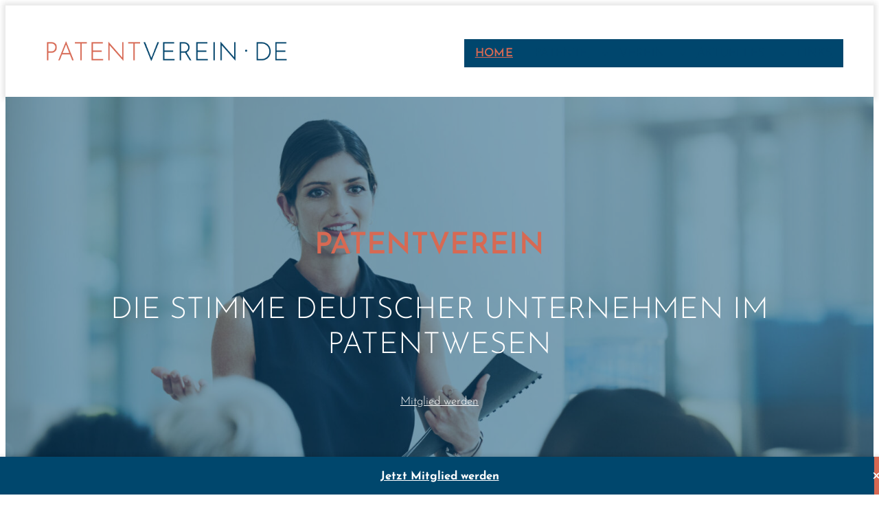

--- FILE ---
content_type: text/html; charset=UTF-8
request_url: https://patentverein.de/?op=forderungen&vote=82
body_size: 19213
content:
<!DOCTYPE html>
<html lang="de">
<head>
	<meta charset="UTF-8" />
	<meta name="viewport" content="width=device-width, initial-scale=1" />
<meta name='robots' content='index, follow, max-image-preview:large, max-snippet:-1, max-video-preview:-1' />

	<!-- This site is optimized with the Yoast SEO plugin v26.0 - https://yoast.com/wordpress/plugins/seo/ -->
	<link rel="canonical" href="https://patentverein.de/" />
	<meta property="og:locale" content="de_DE" />
	<meta property="og:type" content="website" />
	<meta property="og:title" content="patentverein.de" />
	<meta property="og:description" content="Aktuelles Alle aktuellen Themen Der patentverein.de e.V. arbeitet als Selbsthilfeorganisation der Industrie und unterstützt das Patentwesen, seinem Qualitätsanspruch gerecht zu werden. Wir suchen die Zusammenarbeit mit Erfindern, Anmeldern, Patentämtern, politischen Akteuren und den Medien. Wir wenden uns gegen Trivialpatente und gegen Missbrauch im Patentwesen. Der patentverein.de e.V. steht inhaltlich für Patentierungen guter Erfindungen im Sinne [&hellip;]" />
	<meta property="og:url" content="https://patentverein.de/" />
	<meta property="og:site_name" content="patentverein.de" />
	<meta property="article:modified_time" content="2025-11-25T10:23:40+00:00" />
	<meta property="og:image" content="https://patentverein.de/wp-content/uploads/2023/10/junge-frau-vortrag.jpg" />
	<meta property="og:image:width" content="2560" />
	<meta property="og:image:height" content="1709" />
	<meta property="og:image:type" content="image/jpeg" />
	<meta name="twitter:card" content="summary_large_image" />
	<script type="application/ld+json" class="yoast-schema-graph">{"@context":"https://schema.org","@graph":[{"@type":"WebPage","@id":"https://patentverein.de/","url":"https://patentverein.de/","name":"patentverein.de","isPartOf":{"@id":"https://patentverein.de/#website"},"about":{"@id":"https://patentverein.de/#organization"},"primaryImageOfPage":{"@id":"https://patentverein.de/#primaryimage"},"image":{"@id":"https://patentverein.de/#primaryimage"},"thumbnailUrl":"https://patentverein.de/wp-content/uploads/2023/10/junge-frau-vortrag.jpg","datePublished":"2023-05-18T15:39:58+00:00","dateModified":"2025-11-25T10:23:40+00:00","breadcrumb":{"@id":"https://patentverein.de/#breadcrumb"},"inLanguage":"de","potentialAction":[{"@type":"ReadAction","target":["https://patentverein.de/"]}]},{"@type":"ImageObject","inLanguage":"de","@id":"https://patentverein.de/#primaryimage","url":"https://patentverein.de/wp-content/uploads/2023/10/junge-frau-vortrag.jpg","contentUrl":"https://patentverein.de/wp-content/uploads/2023/10/junge-frau-vortrag.jpg","width":2560,"height":1709,"caption":"Junge Frau hält Vortrag"},{"@type":"BreadcrumbList","@id":"https://patentverein.de/#breadcrumb","itemListElement":[{"@type":"ListItem","position":1,"name":"Startseite"}]},{"@type":"WebSite","@id":"https://patentverein.de/#website","url":"https://patentverein.de/","name":"patentverein.de","description":"","publisher":{"@id":"https://patentverein.de/#organization"},"potentialAction":[{"@type":"SearchAction","target":{"@type":"EntryPoint","urlTemplate":"https://patentverein.de/?s={search_term_string}"},"query-input":{"@type":"PropertyValueSpecification","valueRequired":true,"valueName":"search_term_string"}}],"inLanguage":"de"},{"@type":"Organization","@id":"https://patentverein.de/#organization","name":"patentverein.de","url":"https://patentverein.de/","logo":{"@type":"ImageObject","inLanguage":"de","@id":"https://patentverein.de/#/schema/logo/image/","url":"https://patentverein.de/wp-content/uploads/2023/05/patentverein-logo.png","contentUrl":"https://patentverein.de/wp-content/uploads/2023/05/patentverein-logo.png","width":510,"height":42,"caption":"patentverein.de"},"image":{"@id":"https://patentverein.de/#/schema/logo/image/"}}]}</script>
	<!-- / Yoast SEO plugin. -->


<title>patentverein.de</title>
<link rel="alternate" type="application/rss+xml" title="patentverein.de &raquo; Feed" href="https://patentverein.de/feed/" />
<link rel="alternate" type="application/rss+xml" title="patentverein.de &raquo; Kommentar-Feed" href="https://patentverein.de/comments/feed/" />
<link rel="alternate" title="oEmbed (JSON)" type="application/json+oembed" href="https://patentverein.de/wp-json/oembed/1.0/embed?url=https%3A%2F%2Fpatentverein.de%2F" />
<link rel="alternate" title="oEmbed (XML)" type="text/xml+oembed" href="https://patentverein.de/wp-json/oembed/1.0/embed?url=https%3A%2F%2Fpatentverein.de%2F&#038;format=xml" />
<style id='wp-img-auto-sizes-contain-inline-css'>
img:is([sizes=auto i],[sizes^="auto," i]){contain-intrinsic-size:3000px 1500px}
/*# sourceURL=wp-img-auto-sizes-contain-inline-css */
</style>
<style id='wp-block-site-logo-inline-css'>
.wp-block-site-logo{box-sizing:border-box;line-height:0}.wp-block-site-logo a{display:inline-block;line-height:0}.wp-block-site-logo.is-default-size img{height:auto;width:120px}.wp-block-site-logo img{height:auto;max-width:100%}.wp-block-site-logo a,.wp-block-site-logo img{border-radius:inherit}.wp-block-site-logo.aligncenter{margin-left:auto;margin-right:auto;text-align:center}:root :where(.wp-block-site-logo.is-style-rounded){border-radius:9999px}
/*# sourceURL=https://patentverein.de/wp-includes/blocks/site-logo/style.min.css */
</style>
<style id='wp-block-navigation-link-inline-css'>
.wp-block-navigation .wp-block-navigation-item__label{overflow-wrap:break-word}.wp-block-navigation .wp-block-navigation-item__description{display:none}.link-ui-tools{outline:1px solid #f0f0f0;padding:8px}.link-ui-block-inserter{padding-top:8px}.link-ui-block-inserter__back{margin-left:8px;text-transform:uppercase}
/*# sourceURL=https://patentverein.de/wp-includes/blocks/navigation-link/style.min.css */
</style>
<style id='wp-block-navigation-inline-css'>
.wp-block-navigation{position:relative}.wp-block-navigation ul{margin-bottom:0;margin-left:0;margin-top:0;padding-left:0}.wp-block-navigation ul,.wp-block-navigation ul li{list-style:none;padding:0}.wp-block-navigation .wp-block-navigation-item{align-items:center;background-color:inherit;display:flex;position:relative}.wp-block-navigation .wp-block-navigation-item .wp-block-navigation__submenu-container:empty{display:none}.wp-block-navigation .wp-block-navigation-item__content{display:block;z-index:1}.wp-block-navigation .wp-block-navigation-item__content.wp-block-navigation-item__content{color:inherit}.wp-block-navigation.has-text-decoration-underline .wp-block-navigation-item__content,.wp-block-navigation.has-text-decoration-underline .wp-block-navigation-item__content:active,.wp-block-navigation.has-text-decoration-underline .wp-block-navigation-item__content:focus{text-decoration:underline}.wp-block-navigation.has-text-decoration-line-through .wp-block-navigation-item__content,.wp-block-navigation.has-text-decoration-line-through .wp-block-navigation-item__content:active,.wp-block-navigation.has-text-decoration-line-through .wp-block-navigation-item__content:focus{text-decoration:line-through}.wp-block-navigation :where(a),.wp-block-navigation :where(a:active),.wp-block-navigation :where(a:focus){text-decoration:none}.wp-block-navigation .wp-block-navigation__submenu-icon{align-self:center;background-color:inherit;border:none;color:currentColor;display:inline-block;font-size:inherit;height:.6em;line-height:0;margin-left:.25em;padding:0;width:.6em}.wp-block-navigation .wp-block-navigation__submenu-icon svg{display:inline-block;stroke:currentColor;height:inherit;margin-top:.075em;width:inherit}.wp-block-navigation{--navigation-layout-justification-setting:flex-start;--navigation-layout-direction:row;--navigation-layout-wrap:wrap;--navigation-layout-justify:flex-start;--navigation-layout-align:center}.wp-block-navigation.is-vertical{--navigation-layout-direction:column;--navigation-layout-justify:initial;--navigation-layout-align:flex-start}.wp-block-navigation.no-wrap{--navigation-layout-wrap:nowrap}.wp-block-navigation.items-justified-center{--navigation-layout-justification-setting:center;--navigation-layout-justify:center}.wp-block-navigation.items-justified-center.is-vertical{--navigation-layout-align:center}.wp-block-navigation.items-justified-right{--navigation-layout-justification-setting:flex-end;--navigation-layout-justify:flex-end}.wp-block-navigation.items-justified-right.is-vertical{--navigation-layout-align:flex-end}.wp-block-navigation.items-justified-space-between{--navigation-layout-justification-setting:space-between;--navigation-layout-justify:space-between}.wp-block-navigation .has-child .wp-block-navigation__submenu-container{align-items:normal;background-color:inherit;color:inherit;display:flex;flex-direction:column;opacity:0;position:absolute;z-index:2}@media not (prefers-reduced-motion){.wp-block-navigation .has-child .wp-block-navigation__submenu-container{transition:opacity .1s linear}}.wp-block-navigation .has-child .wp-block-navigation__submenu-container{height:0;overflow:hidden;visibility:hidden;width:0}.wp-block-navigation .has-child .wp-block-navigation__submenu-container>.wp-block-navigation-item>.wp-block-navigation-item__content{display:flex;flex-grow:1;padding:.5em 1em}.wp-block-navigation .has-child .wp-block-navigation__submenu-container>.wp-block-navigation-item>.wp-block-navigation-item__content .wp-block-navigation__submenu-icon{margin-left:auto;margin-right:0}.wp-block-navigation .has-child .wp-block-navigation__submenu-container .wp-block-navigation-item__content{margin:0}.wp-block-navigation .has-child .wp-block-navigation__submenu-container{left:-1px;top:100%}@media (min-width:782px){.wp-block-navigation .has-child .wp-block-navigation__submenu-container .wp-block-navigation__submenu-container{left:100%;top:-1px}.wp-block-navigation .has-child .wp-block-navigation__submenu-container .wp-block-navigation__submenu-container:before{background:#0000;content:"";display:block;height:100%;position:absolute;right:100%;width:.5em}.wp-block-navigation .has-child .wp-block-navigation__submenu-container .wp-block-navigation__submenu-icon{margin-right:.25em}.wp-block-navigation .has-child .wp-block-navigation__submenu-container .wp-block-navigation__submenu-icon svg{transform:rotate(-90deg)}}.wp-block-navigation .has-child .wp-block-navigation-submenu__toggle[aria-expanded=true]~.wp-block-navigation__submenu-container,.wp-block-navigation .has-child:not(.open-on-click):hover>.wp-block-navigation__submenu-container,.wp-block-navigation .has-child:not(.open-on-click):not(.open-on-hover-click):focus-within>.wp-block-navigation__submenu-container{height:auto;min-width:200px;opacity:1;overflow:visible;visibility:visible;width:auto}.wp-block-navigation.has-background .has-child .wp-block-navigation__submenu-container{left:0;top:100%}@media (min-width:782px){.wp-block-navigation.has-background .has-child .wp-block-navigation__submenu-container .wp-block-navigation__submenu-container{left:100%;top:0}}.wp-block-navigation-submenu{display:flex;position:relative}.wp-block-navigation-submenu .wp-block-navigation__submenu-icon svg{stroke:currentColor}button.wp-block-navigation-item__content{background-color:initial;border:none;color:currentColor;font-family:inherit;font-size:inherit;font-style:inherit;font-weight:inherit;letter-spacing:inherit;line-height:inherit;text-align:left;text-transform:inherit}.wp-block-navigation-submenu__toggle{cursor:pointer}.wp-block-navigation-submenu__toggle[aria-expanded=true]+.wp-block-navigation__submenu-icon>svg,.wp-block-navigation-submenu__toggle[aria-expanded=true]>svg{transform:rotate(180deg)}.wp-block-navigation-item.open-on-click .wp-block-navigation-submenu__toggle{padding-left:0;padding-right:.85em}.wp-block-navigation-item.open-on-click .wp-block-navigation-submenu__toggle+.wp-block-navigation__submenu-icon{margin-left:-.6em;pointer-events:none}.wp-block-navigation-item.open-on-click button.wp-block-navigation-item__content:not(.wp-block-navigation-submenu__toggle){padding:0}.wp-block-navigation .wp-block-page-list,.wp-block-navigation__container,.wp-block-navigation__responsive-close,.wp-block-navigation__responsive-container,.wp-block-navigation__responsive-container-content,.wp-block-navigation__responsive-dialog{gap:inherit}:where(.wp-block-navigation.has-background .wp-block-navigation-item a:not(.wp-element-button)),:where(.wp-block-navigation.has-background .wp-block-navigation-submenu a:not(.wp-element-button)){padding:.5em 1em}:where(.wp-block-navigation .wp-block-navigation__submenu-container .wp-block-navigation-item a:not(.wp-element-button)),:where(.wp-block-navigation .wp-block-navigation__submenu-container .wp-block-navigation-submenu a:not(.wp-element-button)),:where(.wp-block-navigation .wp-block-navigation__submenu-container .wp-block-navigation-submenu button.wp-block-navigation-item__content),:where(.wp-block-navigation .wp-block-navigation__submenu-container .wp-block-pages-list__item button.wp-block-navigation-item__content){padding:.5em 1em}.wp-block-navigation.items-justified-right .wp-block-navigation__container .has-child .wp-block-navigation__submenu-container,.wp-block-navigation.items-justified-right .wp-block-page-list>.has-child .wp-block-navigation__submenu-container,.wp-block-navigation.items-justified-space-between .wp-block-page-list>.has-child:last-child .wp-block-navigation__submenu-container,.wp-block-navigation.items-justified-space-between>.wp-block-navigation__container>.has-child:last-child .wp-block-navigation__submenu-container{left:auto;right:0}.wp-block-navigation.items-justified-right .wp-block-navigation__container .has-child .wp-block-navigation__submenu-container .wp-block-navigation__submenu-container,.wp-block-navigation.items-justified-right .wp-block-page-list>.has-child .wp-block-navigation__submenu-container .wp-block-navigation__submenu-container,.wp-block-navigation.items-justified-space-between .wp-block-page-list>.has-child:last-child .wp-block-navigation__submenu-container .wp-block-navigation__submenu-container,.wp-block-navigation.items-justified-space-between>.wp-block-navigation__container>.has-child:last-child .wp-block-navigation__submenu-container .wp-block-navigation__submenu-container{left:-1px;right:-1px}@media (min-width:782px){.wp-block-navigation.items-justified-right .wp-block-navigation__container .has-child .wp-block-navigation__submenu-container .wp-block-navigation__submenu-container,.wp-block-navigation.items-justified-right .wp-block-page-list>.has-child .wp-block-navigation__submenu-container .wp-block-navigation__submenu-container,.wp-block-navigation.items-justified-space-between .wp-block-page-list>.has-child:last-child .wp-block-navigation__submenu-container .wp-block-navigation__submenu-container,.wp-block-navigation.items-justified-space-between>.wp-block-navigation__container>.has-child:last-child .wp-block-navigation__submenu-container .wp-block-navigation__submenu-container{left:auto;right:100%}}.wp-block-navigation:not(.has-background) .wp-block-navigation__submenu-container{background-color:#fff;border:1px solid #00000026}.wp-block-navigation.has-background .wp-block-navigation__submenu-container{background-color:inherit}.wp-block-navigation:not(.has-text-color) .wp-block-navigation__submenu-container{color:#000}.wp-block-navigation__container{align-items:var(--navigation-layout-align,initial);display:flex;flex-direction:var(--navigation-layout-direction,initial);flex-wrap:var(--navigation-layout-wrap,wrap);justify-content:var(--navigation-layout-justify,initial);list-style:none;margin:0;padding-left:0}.wp-block-navigation__container .is-responsive{display:none}.wp-block-navigation__container:only-child,.wp-block-page-list:only-child{flex-grow:1}@keyframes overlay-menu__fade-in-animation{0%{opacity:0;transform:translateY(.5em)}to{opacity:1;transform:translateY(0)}}.wp-block-navigation__responsive-container{bottom:0;display:none;left:0;position:fixed;right:0;top:0}.wp-block-navigation__responsive-container :where(.wp-block-navigation-item a){color:inherit}.wp-block-navigation__responsive-container .wp-block-navigation__responsive-container-content{align-items:var(--navigation-layout-align,initial);display:flex;flex-direction:var(--navigation-layout-direction,initial);flex-wrap:var(--navigation-layout-wrap,wrap);justify-content:var(--navigation-layout-justify,initial)}.wp-block-navigation__responsive-container:not(.is-menu-open.is-menu-open){background-color:inherit!important;color:inherit!important}.wp-block-navigation__responsive-container.is-menu-open{background-color:inherit;display:flex;flex-direction:column}@media not (prefers-reduced-motion){.wp-block-navigation__responsive-container.is-menu-open{animation:overlay-menu__fade-in-animation .1s ease-out;animation-fill-mode:forwards}}.wp-block-navigation__responsive-container.is-menu-open{overflow:auto;padding:clamp(1rem,var(--wp--style--root--padding-top),20rem) clamp(1rem,var(--wp--style--root--padding-right),20rem) clamp(1rem,var(--wp--style--root--padding-bottom),20rem) clamp(1rem,var(--wp--style--root--padding-left),20rem);z-index:100000}.wp-block-navigation__responsive-container.is-menu-open .wp-block-navigation__responsive-container-content{align-items:var(--navigation-layout-justification-setting,inherit);display:flex;flex-direction:column;flex-wrap:nowrap;overflow:visible;padding-top:calc(2rem + 24px)}.wp-block-navigation__responsive-container.is-menu-open .wp-block-navigation__responsive-container-content,.wp-block-navigation__responsive-container.is-menu-open .wp-block-navigation__responsive-container-content .wp-block-navigation__container,.wp-block-navigation__responsive-container.is-menu-open .wp-block-navigation__responsive-container-content .wp-block-page-list{justify-content:flex-start}.wp-block-navigation__responsive-container.is-menu-open .wp-block-navigation__responsive-container-content .wp-block-navigation__submenu-icon{display:none}.wp-block-navigation__responsive-container.is-menu-open .wp-block-navigation__responsive-container-content .has-child .wp-block-navigation__submenu-container{border:none;height:auto;min-width:200px;opacity:1;overflow:initial;padding-left:2rem;padding-right:2rem;position:static;visibility:visible;width:auto}.wp-block-navigation__responsive-container.is-menu-open .wp-block-navigation__responsive-container-content .wp-block-navigation__container,.wp-block-navigation__responsive-container.is-menu-open .wp-block-navigation__responsive-container-content .wp-block-navigation__submenu-container{gap:inherit}.wp-block-navigation__responsive-container.is-menu-open .wp-block-navigation__responsive-container-content .wp-block-navigation__submenu-container{padding-top:var(--wp--style--block-gap,2em)}.wp-block-navigation__responsive-container.is-menu-open .wp-block-navigation__responsive-container-content .wp-block-navigation-item__content{padding:0}.wp-block-navigation__responsive-container.is-menu-open .wp-block-navigation__responsive-container-content .wp-block-navigation-item,.wp-block-navigation__responsive-container.is-menu-open .wp-block-navigation__responsive-container-content .wp-block-navigation__container,.wp-block-navigation__responsive-container.is-menu-open .wp-block-navigation__responsive-container-content .wp-block-page-list{align-items:var(--navigation-layout-justification-setting,initial);display:flex;flex-direction:column}.wp-block-navigation__responsive-container.is-menu-open .wp-block-navigation-item,.wp-block-navigation__responsive-container.is-menu-open .wp-block-navigation-item .wp-block-navigation__submenu-container,.wp-block-navigation__responsive-container.is-menu-open .wp-block-navigation__container,.wp-block-navigation__responsive-container.is-menu-open .wp-block-page-list{background:#0000!important;color:inherit!important}.wp-block-navigation__responsive-container.is-menu-open .wp-block-navigation__submenu-container.wp-block-navigation__submenu-container.wp-block-navigation__submenu-container.wp-block-navigation__submenu-container{left:auto;right:auto}@media (min-width:600px){.wp-block-navigation__responsive-container:not(.hidden-by-default):not(.is-menu-open){background-color:inherit;display:block;position:relative;width:100%;z-index:auto}.wp-block-navigation__responsive-container:not(.hidden-by-default):not(.is-menu-open) .wp-block-navigation__responsive-container-close{display:none}.wp-block-navigation__responsive-container.is-menu-open .wp-block-navigation__submenu-container.wp-block-navigation__submenu-container.wp-block-navigation__submenu-container.wp-block-navigation__submenu-container{left:0}}.wp-block-navigation:not(.has-background) .wp-block-navigation__responsive-container.is-menu-open{background-color:#fff}.wp-block-navigation:not(.has-text-color) .wp-block-navigation__responsive-container.is-menu-open{color:#000}.wp-block-navigation__toggle_button_label{font-size:1rem;font-weight:700}.wp-block-navigation__responsive-container-close,.wp-block-navigation__responsive-container-open{background:#0000;border:none;color:currentColor;cursor:pointer;margin:0;padding:0;text-transform:inherit;vertical-align:middle}.wp-block-navigation__responsive-container-close svg,.wp-block-navigation__responsive-container-open svg{fill:currentColor;display:block;height:24px;pointer-events:none;width:24px}.wp-block-navigation__responsive-container-open{display:flex}.wp-block-navigation__responsive-container-open.wp-block-navigation__responsive-container-open.wp-block-navigation__responsive-container-open{font-family:inherit;font-size:inherit;font-weight:inherit}@media (min-width:600px){.wp-block-navigation__responsive-container-open:not(.always-shown){display:none}}.wp-block-navigation__responsive-container-close{position:absolute;right:0;top:0;z-index:2}.wp-block-navigation__responsive-container-close.wp-block-navigation__responsive-container-close.wp-block-navigation__responsive-container-close{font-family:inherit;font-size:inherit;font-weight:inherit}.wp-block-navigation__responsive-close{width:100%}.has-modal-open .wp-block-navigation__responsive-close{margin-left:auto;margin-right:auto;max-width:var(--wp--style--global--wide-size,100%)}.wp-block-navigation__responsive-close:focus{outline:none}.is-menu-open .wp-block-navigation__responsive-close,.is-menu-open .wp-block-navigation__responsive-container-content,.is-menu-open .wp-block-navigation__responsive-dialog{box-sizing:border-box}.wp-block-navigation__responsive-dialog{position:relative}.has-modal-open .admin-bar .is-menu-open .wp-block-navigation__responsive-dialog{margin-top:46px}@media (min-width:782px){.has-modal-open .admin-bar .is-menu-open .wp-block-navigation__responsive-dialog{margin-top:32px}}html.has-modal-open{overflow:hidden}
/*# sourceURL=https://patentverein.de/wp-includes/blocks/navigation/style.min.css */
</style>
<style id='wp-block-group-inline-css'>
.wp-block-group{box-sizing:border-box}:where(.wp-block-group.wp-block-group-is-layout-constrained){position:relative}
/*# sourceURL=https://patentverein.de/wp-includes/blocks/group/style.min.css */
</style>
<style id='wp-block-group-theme-inline-css'>
:where(.wp-block-group.has-background){padding:1.25em 2.375em}
/*# sourceURL=https://patentverein.de/wp-includes/blocks/group/theme.min.css */
</style>
<style id='wp-block-template-part-theme-inline-css'>
:root :where(.wp-block-template-part.has-background){margin-bottom:0;margin-top:0;padding:1.25em 2.375em}
/*# sourceURL=https://patentverein.de/wp-includes/blocks/template-part/theme.min.css */
</style>
<style id='wp-block-heading-inline-css'>
h1:where(.wp-block-heading).has-background,h2:where(.wp-block-heading).has-background,h3:where(.wp-block-heading).has-background,h4:where(.wp-block-heading).has-background,h5:where(.wp-block-heading).has-background,h6:where(.wp-block-heading).has-background{padding:1.25em 2.375em}h1.has-text-align-left[style*=writing-mode]:where([style*=vertical-lr]),h1.has-text-align-right[style*=writing-mode]:where([style*=vertical-rl]),h2.has-text-align-left[style*=writing-mode]:where([style*=vertical-lr]),h2.has-text-align-right[style*=writing-mode]:where([style*=vertical-rl]),h3.has-text-align-left[style*=writing-mode]:where([style*=vertical-lr]),h3.has-text-align-right[style*=writing-mode]:where([style*=vertical-rl]),h4.has-text-align-left[style*=writing-mode]:where([style*=vertical-lr]),h4.has-text-align-right[style*=writing-mode]:where([style*=vertical-rl]),h5.has-text-align-left[style*=writing-mode]:where([style*=vertical-lr]),h5.has-text-align-right[style*=writing-mode]:where([style*=vertical-rl]),h6.has-text-align-left[style*=writing-mode]:where([style*=vertical-lr]),h6.has-text-align-right[style*=writing-mode]:where([style*=vertical-rl]){rotate:180deg}
/*# sourceURL=https://patentverein.de/wp-includes/blocks/heading/style.min.css */
</style>
<style id='wp-block-paragraph-inline-css'>
.is-small-text{font-size:.875em}.is-regular-text{font-size:1em}.is-large-text{font-size:2.25em}.is-larger-text{font-size:3em}.has-drop-cap:not(:focus):first-letter{float:left;font-size:8.4em;font-style:normal;font-weight:100;line-height:.68;margin:.05em .1em 0 0;text-transform:uppercase}body.rtl .has-drop-cap:not(:focus):first-letter{float:none;margin-left:.1em}p.has-drop-cap.has-background{overflow:hidden}:root :where(p.has-background){padding:1.25em 2.375em}:where(p.has-text-color:not(.has-link-color)) a{color:inherit}p.has-text-align-left[style*="writing-mode:vertical-lr"],p.has-text-align-right[style*="writing-mode:vertical-rl"]{rotate:180deg}
/*# sourceURL=https://patentverein.de/wp-includes/blocks/paragraph/style.min.css */
</style>
<style id='wp-block-button-inline-css'>
.wp-block-button__link{align-content:center;box-sizing:border-box;cursor:pointer;display:inline-block;height:100%;text-align:center;word-break:break-word}.wp-block-button__link.aligncenter{text-align:center}.wp-block-button__link.alignright{text-align:right}:where(.wp-block-button__link){border-radius:9999px;box-shadow:none;padding:calc(.667em + 2px) calc(1.333em + 2px);text-decoration:none}.wp-block-button[style*=text-decoration] .wp-block-button__link{text-decoration:inherit}.wp-block-buttons>.wp-block-button.has-custom-width{max-width:none}.wp-block-buttons>.wp-block-button.has-custom-width .wp-block-button__link{width:100%}.wp-block-buttons>.wp-block-button.has-custom-font-size .wp-block-button__link{font-size:inherit}.wp-block-buttons>.wp-block-button.wp-block-button__width-25{width:calc(25% - var(--wp--style--block-gap, .5em)*.75)}.wp-block-buttons>.wp-block-button.wp-block-button__width-50{width:calc(50% - var(--wp--style--block-gap, .5em)*.5)}.wp-block-buttons>.wp-block-button.wp-block-button__width-75{width:calc(75% - var(--wp--style--block-gap, .5em)*.25)}.wp-block-buttons>.wp-block-button.wp-block-button__width-100{flex-basis:100%;width:100%}.wp-block-buttons.is-vertical>.wp-block-button.wp-block-button__width-25{width:25%}.wp-block-buttons.is-vertical>.wp-block-button.wp-block-button__width-50{width:50%}.wp-block-buttons.is-vertical>.wp-block-button.wp-block-button__width-75{width:75%}.wp-block-button.is-style-squared,.wp-block-button__link.wp-block-button.is-style-squared{border-radius:0}.wp-block-button.no-border-radius,.wp-block-button__link.no-border-radius{border-radius:0!important}:root :where(.wp-block-button .wp-block-button__link.is-style-outline),:root :where(.wp-block-button.is-style-outline>.wp-block-button__link){border:2px solid;padding:.667em 1.333em}:root :where(.wp-block-button .wp-block-button__link.is-style-outline:not(.has-text-color)),:root :where(.wp-block-button.is-style-outline>.wp-block-button__link:not(.has-text-color)){color:currentColor}:root :where(.wp-block-button .wp-block-button__link.is-style-outline:not(.has-background)),:root :where(.wp-block-button.is-style-outline>.wp-block-button__link:not(.has-background)){background-color:initial;background-image:none}
/*# sourceURL=https://patentverein.de/wp-includes/blocks/button/style.min.css */
</style>
<style id='wp-block-buttons-inline-css'>
.wp-block-buttons{box-sizing:border-box}.wp-block-buttons.is-vertical{flex-direction:column}.wp-block-buttons.is-vertical>.wp-block-button:last-child{margin-bottom:0}.wp-block-buttons>.wp-block-button{display:inline-block;margin:0}.wp-block-buttons.is-content-justification-left{justify-content:flex-start}.wp-block-buttons.is-content-justification-left.is-vertical{align-items:flex-start}.wp-block-buttons.is-content-justification-center{justify-content:center}.wp-block-buttons.is-content-justification-center.is-vertical{align-items:center}.wp-block-buttons.is-content-justification-right{justify-content:flex-end}.wp-block-buttons.is-content-justification-right.is-vertical{align-items:flex-end}.wp-block-buttons.is-content-justification-space-between{justify-content:space-between}.wp-block-buttons.aligncenter{text-align:center}.wp-block-buttons:not(.is-content-justification-space-between,.is-content-justification-right,.is-content-justification-left,.is-content-justification-center) .wp-block-button.aligncenter{margin-left:auto;margin-right:auto;width:100%}.wp-block-buttons[style*=text-decoration] .wp-block-button,.wp-block-buttons[style*=text-decoration] .wp-block-button__link{text-decoration:inherit}.wp-block-buttons.has-custom-font-size .wp-block-button__link{font-size:inherit}.wp-block-buttons .wp-block-button__link{width:100%}.wp-block-button.aligncenter{text-align:center}
/*# sourceURL=https://patentverein.de/wp-includes/blocks/buttons/style.min.css */
</style>
<link rel='stylesheet' id='wp-block-cover-css' href='https://patentverein.de/wp-includes/blocks/cover/style.min.css?ver=6.9' media='all' />
<style id='wp-block-columns-inline-css'>
.wp-block-columns{box-sizing:border-box;display:flex;flex-wrap:wrap!important}@media (min-width:782px){.wp-block-columns{flex-wrap:nowrap!important}}.wp-block-columns{align-items:normal!important}.wp-block-columns.are-vertically-aligned-top{align-items:flex-start}.wp-block-columns.are-vertically-aligned-center{align-items:center}.wp-block-columns.are-vertically-aligned-bottom{align-items:flex-end}@media (max-width:781px){.wp-block-columns:not(.is-not-stacked-on-mobile)>.wp-block-column{flex-basis:100%!important}}@media (min-width:782px){.wp-block-columns:not(.is-not-stacked-on-mobile)>.wp-block-column{flex-basis:0;flex-grow:1}.wp-block-columns:not(.is-not-stacked-on-mobile)>.wp-block-column[style*=flex-basis]{flex-grow:0}}.wp-block-columns.is-not-stacked-on-mobile{flex-wrap:nowrap!important}.wp-block-columns.is-not-stacked-on-mobile>.wp-block-column{flex-basis:0;flex-grow:1}.wp-block-columns.is-not-stacked-on-mobile>.wp-block-column[style*=flex-basis]{flex-grow:0}:where(.wp-block-columns){margin-bottom:1.75em}:where(.wp-block-columns.has-background){padding:1.25em 2.375em}.wp-block-column{flex-grow:1;min-width:0;overflow-wrap:break-word;word-break:break-word}.wp-block-column.is-vertically-aligned-top{align-self:flex-start}.wp-block-column.is-vertically-aligned-center{align-self:center}.wp-block-column.is-vertically-aligned-bottom{align-self:flex-end}.wp-block-column.is-vertically-aligned-stretch{align-self:stretch}.wp-block-column.is-vertically-aligned-bottom,.wp-block-column.is-vertically-aligned-center,.wp-block-column.is-vertically-aligned-top{width:100%}
/*# sourceURL=https://patentverein.de/wp-includes/blocks/columns/style.min.css */
</style>
<style id='wp-block-post-title-inline-css'>
.wp-block-post-title{box-sizing:border-box;word-break:break-word}.wp-block-post-title :where(a){display:inline-block;font-family:inherit;font-size:inherit;font-style:inherit;font-weight:inherit;letter-spacing:inherit;line-height:inherit;text-decoration:inherit}
/*# sourceURL=https://patentverein.de/wp-includes/blocks/post-title/style.min.css */
</style>
<style id='wp-block-read-more-inline-css'>
.wp-block-read-more{display:block;width:fit-content}.wp-block-read-more:where(:not([style*=text-decoration])){text-decoration:none}.wp-block-read-more:where(:not([style*=text-decoration])):active,.wp-block-read-more:where(:not([style*=text-decoration])):focus{text-decoration:none}
/*# sourceURL=https://patentverein.de/wp-includes/blocks/read-more/style.min.css */
</style>
<style id='wp-block-post-template-inline-css'>
.wp-block-post-template{box-sizing:border-box;list-style:none;margin-bottom:0;margin-top:0;max-width:100%;padding:0}.wp-block-post-template.is-flex-container{display:flex;flex-direction:row;flex-wrap:wrap;gap:1.25em}.wp-block-post-template.is-flex-container>li{margin:0;width:100%}@media (min-width:600px){.wp-block-post-template.is-flex-container.is-flex-container.columns-2>li{width:calc(50% - .625em)}.wp-block-post-template.is-flex-container.is-flex-container.columns-3>li{width:calc(33.33333% - .83333em)}.wp-block-post-template.is-flex-container.is-flex-container.columns-4>li{width:calc(25% - .9375em)}.wp-block-post-template.is-flex-container.is-flex-container.columns-5>li{width:calc(20% - 1em)}.wp-block-post-template.is-flex-container.is-flex-container.columns-6>li{width:calc(16.66667% - 1.04167em)}}@media (max-width:600px){.wp-block-post-template-is-layout-grid.wp-block-post-template-is-layout-grid.wp-block-post-template-is-layout-grid.wp-block-post-template-is-layout-grid{grid-template-columns:1fr}}.wp-block-post-template-is-layout-constrained>li>.alignright,.wp-block-post-template-is-layout-flow>li>.alignright{float:right;margin-inline-end:0;margin-inline-start:2em}.wp-block-post-template-is-layout-constrained>li>.alignleft,.wp-block-post-template-is-layout-flow>li>.alignleft{float:left;margin-inline-end:2em;margin-inline-start:0}.wp-block-post-template-is-layout-constrained>li>.aligncenter,.wp-block-post-template-is-layout-flow>li>.aligncenter{margin-inline-end:auto;margin-inline-start:auto}
/*# sourceURL=https://patentverein.de/wp-includes/blocks/post-template/style.min.css */
</style>
<style id='wp-block-post-content-inline-css'>
.wp-block-post-content{display:flow-root}
/*# sourceURL=https://patentverein.de/wp-includes/blocks/post-content/style.min.css */
</style>
<style id='wp-block-library-inline-css'>
:root{--wp-block-synced-color:#7a00df;--wp-block-synced-color--rgb:122,0,223;--wp-bound-block-color:var(--wp-block-synced-color);--wp-editor-canvas-background:#ddd;--wp-admin-theme-color:#007cba;--wp-admin-theme-color--rgb:0,124,186;--wp-admin-theme-color-darker-10:#006ba1;--wp-admin-theme-color-darker-10--rgb:0,107,160.5;--wp-admin-theme-color-darker-20:#005a87;--wp-admin-theme-color-darker-20--rgb:0,90,135;--wp-admin-border-width-focus:2px}@media (min-resolution:192dpi){:root{--wp-admin-border-width-focus:1.5px}}.wp-element-button{cursor:pointer}:root .has-very-light-gray-background-color{background-color:#eee}:root .has-very-dark-gray-background-color{background-color:#313131}:root .has-very-light-gray-color{color:#eee}:root .has-very-dark-gray-color{color:#313131}:root .has-vivid-green-cyan-to-vivid-cyan-blue-gradient-background{background:linear-gradient(135deg,#00d084,#0693e3)}:root .has-purple-crush-gradient-background{background:linear-gradient(135deg,#34e2e4,#4721fb 50%,#ab1dfe)}:root .has-hazy-dawn-gradient-background{background:linear-gradient(135deg,#faaca8,#dad0ec)}:root .has-subdued-olive-gradient-background{background:linear-gradient(135deg,#fafae1,#67a671)}:root .has-atomic-cream-gradient-background{background:linear-gradient(135deg,#fdd79a,#004a59)}:root .has-nightshade-gradient-background{background:linear-gradient(135deg,#330968,#31cdcf)}:root .has-midnight-gradient-background{background:linear-gradient(135deg,#020381,#2874fc)}:root{--wp--preset--font-size--normal:16px;--wp--preset--font-size--huge:42px}.has-regular-font-size{font-size:1em}.has-larger-font-size{font-size:2.625em}.has-normal-font-size{font-size:var(--wp--preset--font-size--normal)}.has-huge-font-size{font-size:var(--wp--preset--font-size--huge)}.has-text-align-center{text-align:center}.has-text-align-left{text-align:left}.has-text-align-right{text-align:right}.has-fit-text{white-space:nowrap!important}#end-resizable-editor-section{display:none}.aligncenter{clear:both}.items-justified-left{justify-content:flex-start}.items-justified-center{justify-content:center}.items-justified-right{justify-content:flex-end}.items-justified-space-between{justify-content:space-between}.screen-reader-text{border:0;clip-path:inset(50%);height:1px;margin:-1px;overflow:hidden;padding:0;position:absolute;width:1px;word-wrap:normal!important}.screen-reader-text:focus{background-color:#ddd;clip-path:none;color:#444;display:block;font-size:1em;height:auto;left:5px;line-height:normal;padding:15px 23px 14px;text-decoration:none;top:5px;width:auto;z-index:100000}html :where(.has-border-color){border-style:solid}html :where([style*=border-top-color]){border-top-style:solid}html :where([style*=border-right-color]){border-right-style:solid}html :where([style*=border-bottom-color]){border-bottom-style:solid}html :where([style*=border-left-color]){border-left-style:solid}html :where([style*=border-width]){border-style:solid}html :where([style*=border-top-width]){border-top-style:solid}html :where([style*=border-right-width]){border-right-style:solid}html :where([style*=border-bottom-width]){border-bottom-style:solid}html :where([style*=border-left-width]){border-left-style:solid}html :where(img[class*=wp-image-]){height:auto;max-width:100%}:where(figure){margin:0 0 1em}html :where(.is-position-sticky){--wp-admin--admin-bar--position-offset:var(--wp-admin--admin-bar--height,0px)}@media screen and (max-width:600px){html :where(.is-position-sticky){--wp-admin--admin-bar--position-offset:0px}}
/*# sourceURL=/wp-includes/css/dist/block-library/common.min.css */
</style>
<style id='global-styles-inline-css'>
:root{--wp--preset--aspect-ratio--square: 1;--wp--preset--aspect-ratio--4-3: 4/3;--wp--preset--aspect-ratio--3-4: 3/4;--wp--preset--aspect-ratio--3-2: 3/2;--wp--preset--aspect-ratio--2-3: 2/3;--wp--preset--aspect-ratio--16-9: 16/9;--wp--preset--aspect-ratio--9-16: 9/16;--wp--preset--color--black: #000000;--wp--preset--color--cyan-bluish-gray: #abb8c3;--wp--preset--color--white: #ffffff;--wp--preset--color--pale-pink: #f78da7;--wp--preset--color--vivid-red: #cf2e2e;--wp--preset--color--luminous-vivid-orange: #ff6900;--wp--preset--color--luminous-vivid-amber: #fcb900;--wp--preset--color--light-green-cyan: #7bdcb5;--wp--preset--color--vivid-green-cyan: #00d084;--wp--preset--color--pale-cyan-blue: #8ed1fc;--wp--preset--color--vivid-cyan-blue: #0693e3;--wp--preset--color--vivid-purple: #9b51e0;--wp--preset--color--base: #ffffff;--wp--preset--color--contrast: #333333;--wp--preset--color--orange: #d76953;--wp--preset--color--blau: #00466d;--wp--preset--gradient--vivid-cyan-blue-to-vivid-purple: linear-gradient(135deg,rgb(6,147,227) 0%,rgb(155,81,224) 100%);--wp--preset--gradient--light-green-cyan-to-vivid-green-cyan: linear-gradient(135deg,rgb(122,220,180) 0%,rgb(0,208,130) 100%);--wp--preset--gradient--luminous-vivid-amber-to-luminous-vivid-orange: linear-gradient(135deg,rgb(252,185,0) 0%,rgb(255,105,0) 100%);--wp--preset--gradient--luminous-vivid-orange-to-vivid-red: linear-gradient(135deg,rgb(255,105,0) 0%,rgb(207,46,46) 100%);--wp--preset--gradient--very-light-gray-to-cyan-bluish-gray: linear-gradient(135deg,rgb(238,238,238) 0%,rgb(169,184,195) 100%);--wp--preset--gradient--cool-to-warm-spectrum: linear-gradient(135deg,rgb(74,234,220) 0%,rgb(151,120,209) 20%,rgb(207,42,186) 40%,rgb(238,44,130) 60%,rgb(251,105,98) 80%,rgb(254,248,76) 100%);--wp--preset--gradient--blush-light-purple: linear-gradient(135deg,rgb(255,206,236) 0%,rgb(152,150,240) 100%);--wp--preset--gradient--blush-bordeaux: linear-gradient(135deg,rgb(254,205,165) 0%,rgb(254,45,45) 50%,rgb(107,0,62) 100%);--wp--preset--gradient--luminous-dusk: linear-gradient(135deg,rgb(255,203,112) 0%,rgb(199,81,192) 50%,rgb(65,88,208) 100%);--wp--preset--gradient--pale-ocean: linear-gradient(135deg,rgb(255,245,203) 0%,rgb(182,227,212) 50%,rgb(51,167,181) 100%);--wp--preset--gradient--electric-grass: linear-gradient(135deg,rgb(202,248,128) 0%,rgb(113,206,126) 100%);--wp--preset--gradient--midnight: linear-gradient(135deg,rgb(2,3,129) 0%,rgb(40,116,252) 100%);--wp--preset--font-size--small: clamp(0.8rem, 0.8rem + ((1vw - 0.2rem) * 0.182), 0.9rem);--wp--preset--font-size--medium: clamp(1rem, 1rem + ((1vw - 0.2rem) * 0.091), 1.05rem);--wp--preset--font-size--large: clamp(1.35rem, 1.35rem + ((1vw - 0.2rem) * 0.955), 1.875rem);--wp--preset--font-size--x-large: clamp(1.6rem, 1.6rem + ((1vw - 0.2rem) * 1.636), 2.5rem);--wp--preset--font-size--xx-large: clamp(2rem, 2rem + ((1vw - 0.2rem) * 1.273), 2.7rem);--wp--preset--font-family--josefin-sans: "Josefin Sans", sans-serif;--wp--preset--spacing--20: 0.44rem;--wp--preset--spacing--30: clamp(1.5rem, 5vw, 2rem);--wp--preset--spacing--40: clamp(1.8rem, 1.8rem + ((1vw - 0.48rem) * 2.885), 3rem);--wp--preset--spacing--50: clamp(2.5rem, 8vw, 4.5rem);--wp--preset--spacing--60: clamp(3.75rem, 10vw, 6rem);--wp--preset--spacing--70: clamp(5rem, 5.25rem + ((1vw - 0.48rem) * 9.096), 8rem);--wp--preset--spacing--80: clamp(7rem, 14vw, 11rem);--wp--preset--shadow--natural: 6px 6px 9px rgba(0, 0, 0, 0.2);--wp--preset--shadow--deep: 12px 12px 50px rgba(0, 0, 0, 0.4);--wp--preset--shadow--sharp: 6px 6px 0px rgba(0, 0, 0, 0.2);--wp--preset--shadow--outlined: 6px 6px 0px -3px rgb(255, 255, 255), 6px 6px rgb(0, 0, 0);--wp--preset--shadow--crisp: 6px 6px 0px rgb(0, 0, 0);}:root { --wp--style--global--content-size: 690px;--wp--style--global--wide-size: 1200px; }:where(body) { margin: 0; }.wp-site-blocks { padding-top: var(--wp--style--root--padding-top); padding-bottom: var(--wp--style--root--padding-bottom); }.has-global-padding { padding-right: var(--wp--style--root--padding-right); padding-left: var(--wp--style--root--padding-left); }.has-global-padding > .alignfull { margin-right: calc(var(--wp--style--root--padding-right) * -1); margin-left: calc(var(--wp--style--root--padding-left) * -1); }.has-global-padding :where(:not(.alignfull.is-layout-flow) > .has-global-padding:not(.wp-block-block, .alignfull)) { padding-right: 0; padding-left: 0; }.has-global-padding :where(:not(.alignfull.is-layout-flow) > .has-global-padding:not(.wp-block-block, .alignfull)) > .alignfull { margin-left: 0; margin-right: 0; }.wp-site-blocks > .alignleft { float: left; margin-right: 2em; }.wp-site-blocks > .alignright { float: right; margin-left: 2em; }.wp-site-blocks > .aligncenter { justify-content: center; margin-left: auto; margin-right: auto; }:where(.wp-site-blocks) > * { margin-block-start: 1.5rem; margin-block-end: 0; }:where(.wp-site-blocks) > :first-child { margin-block-start: 0; }:where(.wp-site-blocks) > :last-child { margin-block-end: 0; }:root { --wp--style--block-gap: 1.5rem; }:root :where(.is-layout-flow) > :first-child{margin-block-start: 0;}:root :where(.is-layout-flow) > :last-child{margin-block-end: 0;}:root :where(.is-layout-flow) > *{margin-block-start: 1.5rem;margin-block-end: 0;}:root :where(.is-layout-constrained) > :first-child{margin-block-start: 0;}:root :where(.is-layout-constrained) > :last-child{margin-block-end: 0;}:root :where(.is-layout-constrained) > *{margin-block-start: 1.5rem;margin-block-end: 0;}:root :where(.is-layout-flex){gap: 1.5rem;}:root :where(.is-layout-grid){gap: 1.5rem;}.is-layout-flow > .alignleft{float: left;margin-inline-start: 0;margin-inline-end: 2em;}.is-layout-flow > .alignright{float: right;margin-inline-start: 2em;margin-inline-end: 0;}.is-layout-flow > .aligncenter{margin-left: auto !important;margin-right: auto !important;}.is-layout-constrained > .alignleft{float: left;margin-inline-start: 0;margin-inline-end: 2em;}.is-layout-constrained > .alignright{float: right;margin-inline-start: 2em;margin-inline-end: 0;}.is-layout-constrained > .aligncenter{margin-left: auto !important;margin-right: auto !important;}.is-layout-constrained > :where(:not(.alignleft):not(.alignright):not(.alignfull)){max-width: var(--wp--style--global--content-size);margin-left: auto !important;margin-right: auto !important;}.is-layout-constrained > .alignwide{max-width: var(--wp--style--global--wide-size);}body .is-layout-flex{display: flex;}.is-layout-flex{flex-wrap: wrap;align-items: center;}.is-layout-flex > :is(*, div){margin: 0;}body .is-layout-grid{display: grid;}.is-layout-grid > :is(*, div){margin: 0;}body{background-color: var(--wp--preset--color--base);color: var(--wp--preset--color--contrast);font-family: var(--wp--preset--font-family--josefin-sans);font-size: var(--wp--preset--font-size--medium);font-weight: 300;line-height: 1.5;--wp--style--root--padding-top: 0px;--wp--style--root--padding-right: var(--wp--preset--spacing--30);--wp--style--root--padding-bottom: 0px;--wp--style--root--padding-left: var(--wp--preset--spacing--30);}a:where(:not(.wp-element-button)){color: var(--wp--preset--color--orange);text-decoration: none;}:root :where(a:where(:not(.wp-element-button)):hover){text-decoration: underline;}:root :where(a:where(:not(.wp-element-button)):focus){text-decoration: none;}:root :where(a:where(:not(.wp-element-button)):active){color: var(--wp--preset--color--orange);text-decoration: none;}h1, h2, h3, h4, h5, h6{color: var(--wp--preset--color--blau);font-weight: 300;line-height: 1.2;}h1{color: var(--wp--preset--color--blau);font-size: var(--wp--preset--font-size--x-large);font-weight: 600;letter-spacing: 0.02rem;line-height: 1.2;text-transform: uppercase;}h2{color: var(--wp--preset--color--blau);font-size: var(--wp--preset--font-size--large);font-weight: 300;letter-spacing: 0.02rem;line-height: 1.2;text-transform: uppercase;}h3{font-size: var(--wp--preset--font-size--medium);font-weight: 600;letter-spacing: 0.02rem;line-height: 1.2;text-transform: uppercase;}h4{font-size: var(--wp--preset--font-size--medium);font-weight: 300;letter-spacing: 0.02rem;line-height: 1.2;text-transform: uppercase;}h5{font-size: var(--wp--preset--font-size--medium);font-weight: 300;letter-spacing: 0.02rem;line-height: 1.2;}h6{font-size: var(--wp--preset--font-size--medium);line-height: 1.2;}:root :where(.wp-element-button, .wp-block-button__link){background-color: var(--wp--preset--color--orange);border-radius: 0;border-color: var(--wp--preset--color--orange);border-width: 4px;border-style: solid;color: var(--wp--preset--color--base);font-family: inherit;font-size: calc(var(--wp--preset--font-size--medium) * 1.1);font-style: inherit;font-weight: 600;letter-spacing: 0.02rem;line-height: inherit;padding-top: 0.8em;padding-right: 2em;padding-bottom: 0.65em;padding-left: 2em;text-decoration: none;text-transform: inherit;}:root :where(.wp-element-button:visited, .wp-block-button__link:visited){color: var(--wp--preset--color--base);}:root :where(.wp-element-button:hover, .wp-block-button__link:hover){background-color: var(--wp--preset--color--orange);color: var(--wp--preset--color--base);}:root :where(.wp-element-button:focus, .wp-block-button__link:focus){background-color: var(--wp--preset--color--orange);color: var(--wp--preset--color--base);}:root :where(.wp-element-button:active, .wp-block-button__link:active){background-color: var(--wp--preset--color--orange);color: var(--wp--preset--color--base);}.has-black-color{color: var(--wp--preset--color--black) !important;}.has-cyan-bluish-gray-color{color: var(--wp--preset--color--cyan-bluish-gray) !important;}.has-white-color{color: var(--wp--preset--color--white) !important;}.has-pale-pink-color{color: var(--wp--preset--color--pale-pink) !important;}.has-vivid-red-color{color: var(--wp--preset--color--vivid-red) !important;}.has-luminous-vivid-orange-color{color: var(--wp--preset--color--luminous-vivid-orange) !important;}.has-luminous-vivid-amber-color{color: var(--wp--preset--color--luminous-vivid-amber) !important;}.has-light-green-cyan-color{color: var(--wp--preset--color--light-green-cyan) !important;}.has-vivid-green-cyan-color{color: var(--wp--preset--color--vivid-green-cyan) !important;}.has-pale-cyan-blue-color{color: var(--wp--preset--color--pale-cyan-blue) !important;}.has-vivid-cyan-blue-color{color: var(--wp--preset--color--vivid-cyan-blue) !important;}.has-vivid-purple-color{color: var(--wp--preset--color--vivid-purple) !important;}.has-base-color{color: var(--wp--preset--color--base) !important;}.has-contrast-color{color: var(--wp--preset--color--contrast) !important;}.has-orange-color{color: var(--wp--preset--color--orange) !important;}.has-blau-color{color: var(--wp--preset--color--blau) !important;}.has-black-background-color{background-color: var(--wp--preset--color--black) !important;}.has-cyan-bluish-gray-background-color{background-color: var(--wp--preset--color--cyan-bluish-gray) !important;}.has-white-background-color{background-color: var(--wp--preset--color--white) !important;}.has-pale-pink-background-color{background-color: var(--wp--preset--color--pale-pink) !important;}.has-vivid-red-background-color{background-color: var(--wp--preset--color--vivid-red) !important;}.has-luminous-vivid-orange-background-color{background-color: var(--wp--preset--color--luminous-vivid-orange) !important;}.has-luminous-vivid-amber-background-color{background-color: var(--wp--preset--color--luminous-vivid-amber) !important;}.has-light-green-cyan-background-color{background-color: var(--wp--preset--color--light-green-cyan) !important;}.has-vivid-green-cyan-background-color{background-color: var(--wp--preset--color--vivid-green-cyan) !important;}.has-pale-cyan-blue-background-color{background-color: var(--wp--preset--color--pale-cyan-blue) !important;}.has-vivid-cyan-blue-background-color{background-color: var(--wp--preset--color--vivid-cyan-blue) !important;}.has-vivid-purple-background-color{background-color: var(--wp--preset--color--vivid-purple) !important;}.has-base-background-color{background-color: var(--wp--preset--color--base) !important;}.has-contrast-background-color{background-color: var(--wp--preset--color--contrast) !important;}.has-orange-background-color{background-color: var(--wp--preset--color--orange) !important;}.has-blau-background-color{background-color: var(--wp--preset--color--blau) !important;}.has-black-border-color{border-color: var(--wp--preset--color--black) !important;}.has-cyan-bluish-gray-border-color{border-color: var(--wp--preset--color--cyan-bluish-gray) !important;}.has-white-border-color{border-color: var(--wp--preset--color--white) !important;}.has-pale-pink-border-color{border-color: var(--wp--preset--color--pale-pink) !important;}.has-vivid-red-border-color{border-color: var(--wp--preset--color--vivid-red) !important;}.has-luminous-vivid-orange-border-color{border-color: var(--wp--preset--color--luminous-vivid-orange) !important;}.has-luminous-vivid-amber-border-color{border-color: var(--wp--preset--color--luminous-vivid-amber) !important;}.has-light-green-cyan-border-color{border-color: var(--wp--preset--color--light-green-cyan) !important;}.has-vivid-green-cyan-border-color{border-color: var(--wp--preset--color--vivid-green-cyan) !important;}.has-pale-cyan-blue-border-color{border-color: var(--wp--preset--color--pale-cyan-blue) !important;}.has-vivid-cyan-blue-border-color{border-color: var(--wp--preset--color--vivid-cyan-blue) !important;}.has-vivid-purple-border-color{border-color: var(--wp--preset--color--vivid-purple) !important;}.has-base-border-color{border-color: var(--wp--preset--color--base) !important;}.has-contrast-border-color{border-color: var(--wp--preset--color--contrast) !important;}.has-orange-border-color{border-color: var(--wp--preset--color--orange) !important;}.has-blau-border-color{border-color: var(--wp--preset--color--blau) !important;}.has-vivid-cyan-blue-to-vivid-purple-gradient-background{background: var(--wp--preset--gradient--vivid-cyan-blue-to-vivid-purple) !important;}.has-light-green-cyan-to-vivid-green-cyan-gradient-background{background: var(--wp--preset--gradient--light-green-cyan-to-vivid-green-cyan) !important;}.has-luminous-vivid-amber-to-luminous-vivid-orange-gradient-background{background: var(--wp--preset--gradient--luminous-vivid-amber-to-luminous-vivid-orange) !important;}.has-luminous-vivid-orange-to-vivid-red-gradient-background{background: var(--wp--preset--gradient--luminous-vivid-orange-to-vivid-red) !important;}.has-very-light-gray-to-cyan-bluish-gray-gradient-background{background: var(--wp--preset--gradient--very-light-gray-to-cyan-bluish-gray) !important;}.has-cool-to-warm-spectrum-gradient-background{background: var(--wp--preset--gradient--cool-to-warm-spectrum) !important;}.has-blush-light-purple-gradient-background{background: var(--wp--preset--gradient--blush-light-purple) !important;}.has-blush-bordeaux-gradient-background{background: var(--wp--preset--gradient--blush-bordeaux) !important;}.has-luminous-dusk-gradient-background{background: var(--wp--preset--gradient--luminous-dusk) !important;}.has-pale-ocean-gradient-background{background: var(--wp--preset--gradient--pale-ocean) !important;}.has-electric-grass-gradient-background{background: var(--wp--preset--gradient--electric-grass) !important;}.has-midnight-gradient-background{background: var(--wp--preset--gradient--midnight) !important;}.has-small-font-size{font-size: var(--wp--preset--font-size--small) !important;}.has-medium-font-size{font-size: var(--wp--preset--font-size--medium) !important;}.has-large-font-size{font-size: var(--wp--preset--font-size--large) !important;}.has-x-large-font-size{font-size: var(--wp--preset--font-size--x-large) !important;}.has-xx-large-font-size{font-size: var(--wp--preset--font-size--xx-large) !important;}.has-josefin-sans-font-family{font-family: var(--wp--preset--font-family--josefin-sans) !important;}
:root :where(.wp-block-navigation){font-size: var(--wp--preset--font-size--medium);}
:root :where(.wp-block-navigation a:where(:not(.wp-element-button))){text-decoration: none;}
:root :where(.wp-block-navigation a:where(:not(.wp-element-button)):hover){color: var(--wp--preset--color--orange) !important;text-decoration: none;}
:root :where(.wp-block-navigation a:where(:not(.wp-element-button)):focus){text-decoration: none;}
:root :where(.wp-block-navigation a:where(:not(.wp-element-button)):active){text-decoration: none;}
:root :where(.wp-block-post-content a:where(:not(.wp-element-button))){color: var(--wp--preset--color--orange);text-decoration: none;}
:root :where(.wp-block-post-content a:where(:not(.wp-element-button)):hover){text-decoration: underline;}
:root :where(.wp-block-post-title){font-weight: 600;margin-top: 1.25rem;margin-bottom: 1.25rem;}
:root :where(.wp-block-post-title a:where(:not(.wp-element-button))){text-decoration: none;}
:root :where(.wp-block-post-title a:where(:not(.wp-element-button)):hover){text-decoration: underline;}
:root :where(.wp-block-post-title a:where(:not(.wp-element-button)):focus){text-decoration: underline dashed;}
:root :where(.wp-block-post-title a:where(:not(.wp-element-button)):active){color: var(--wp--preset--color--orange);text-decoration: none;}
/*# sourceURL=global-styles-inline-css */
</style>
<style id='block-style-variation-styles-inline-css'>
:root :where(.wp-block-button.is-style-outline--2 .wp-block-button__link){background: transparent none;border-radius: 0;border-color: currentColor;border-width: 4px;border-style: solid;color: currentColor;padding-top: 0.8em;padding-right: 2em;padding-bottom: 0.65em;padding-left: 2em;}
:root :where(.wp-block-button.is-style-outline--3 .wp-block-button__link){background: transparent none;border-radius: 0;border-color: currentColor;border-width: 4px;border-style: solid;color: currentColor;padding-top: 0.8em;padding-right: 2em;padding-bottom: 0.65em;padding-left: 2em;}
/*# sourceURL=block-style-variation-styles-inline-css */
</style>
<style id='wp-emoji-styles-inline-css'>

	img.wp-smiley, img.emoji {
		display: inline !important;
		border: none !important;
		box-shadow: none !important;
		height: 1em !important;
		width: 1em !important;
		margin: 0 0.07em !important;
		vertical-align: -0.1em !important;
		background: none !important;
		padding: 0 !important;
	}
/*# sourceURL=wp-emoji-styles-inline-css */
</style>
<style id='core-block-supports-inline-css'>
.wp-container-core-navigation-is-layout-775961ac{flex-wrap:nowrap;gap:var(--wp--preset--spacing--40);justify-content:flex-end;}.wp-container-core-group-is-layout-844926c5{flex-wrap:nowrap;gap:var(--wp--preset--spacing--50);justify-content:space-between;}.wp-container-core-group-is-layout-77f32365 > :where(:not(.alignleft):not(.alignright):not(.alignfull)){max-width:760px;margin-left:auto !important;margin-right:auto !important;}.wp-container-core-group-is-layout-77f32365 > .alignwide{max-width:760px;}.wp-container-core-group-is-layout-77f32365 .alignfull{max-width:none;}.wp-container-core-buttons-is-layout-dd320d38{justify-content:center;}.wp-container-core-columns-is-layout-ec1ca911{flex-wrap:nowrap;}.wp-elements-4d50976202b6ae2c9e9a99323efa1626 a:where(:not(.wp-element-button)){color:var(--wp--preset--color--blau);}.wp-container-core-group-is-layout-028dc596 > .alignfull{margin-right:calc(var(--wp--preset--spacing--40) * -1);margin-left:calc(var(--wp--preset--spacing--40) * -1);}.wp-container-core-group-is-layout-028dc596 > :where(:not(.alignleft):not(.alignright):not(.alignfull)){margin-left:0 !important;}.wp-container-core-post-template-is-layout-6d3fbd8f{grid-template-columns:repeat(3, minmax(0, 1fr));}.wp-container-core-group-is-layout-6d146097 > .alignfull{margin-right:calc(var(--wp--preset--spacing--30) * -1);margin-left:calc(var(--wp--preset--spacing--30) * -1);}.wp-container-core-buttons-is-layout-a02c128c{justify-content:center;}.wp-container-core-columns-is-layout-398b3aa3{flex-wrap:nowrap;}.wp-container-core-cover-is-layout-1131b0e3 > .alignfull{margin-right:calc(var(--wp--preset--spacing--30) * -1);margin-left:calc(var(--wp--preset--spacing--30) * -1);}
/*# sourceURL=core-block-supports-inline-css */
</style>
<style id='wp-block-template-skip-link-inline-css'>

		.skip-link.screen-reader-text {
			border: 0;
			clip-path: inset(50%);
			height: 1px;
			margin: -1px;
			overflow: hidden;
			padding: 0;
			position: absolute !important;
			width: 1px;
			word-wrap: normal !important;
		}

		.skip-link.screen-reader-text:focus {
			background-color: #eee;
			clip-path: none;
			color: #444;
			display: block;
			font-size: 1em;
			height: auto;
			left: 5px;
			line-height: normal;
			padding: 15px 23px 14px;
			text-decoration: none;
			top: 5px;
			width: auto;
			z-index: 100000;
		}
/*# sourceURL=wp-block-template-skip-link-inline-css */
</style>
<link rel='stylesheet' id='contact-form-7-css' href='https://patentverein.de/wp-content/plugins/contact-form-7/includes/css/styles.css?ver=6.1.4' media='all' />
<link rel='stylesheet' id='wpa-css-css' href='https://patentverein.de/wp-content/plugins/honeypot/includes/css/wpa.css?ver=2.3.02' media='all' />
<link rel='stylesheet' id='eeb-css-frontend-css' href='https://patentverein.de/wp-content/plugins/email-encoder-bundle/assets/css/style.css?ver=54d4eedc552c499c4a8d6b89c23d3df1' media='all' />
<link rel='stylesheet' id='wpfront-notification-bar-css' href='https://patentverein.de/wp-content/plugins/wpfront-notification-bar/css/wpfront-notification-bar.min.css?ver=3.5.1.05102' media='all' />
<link rel='stylesheet' id='wpfront-notification-bar-custom-css' href='https://patentverein.de/wp-content/plugins/wpfront-notification-bar/css/wpfront-notification-bar-custom-css/?ver=3.5.1.05102.1723823162' media='all' />
<link rel='stylesheet' id='theme-style-css' href='https://patentverein.de/wp-content/themes/patentverein/style.css?ver=1.0.6' media='all' />
<script src="https://patentverein.de/wp-includes/js/jquery/jquery.min.js?ver=3.7.1" id="jquery-core-js"></script>
<script src="https://patentverein.de/wp-includes/js/jquery/jquery-migrate.min.js?ver=3.4.1" id="jquery-migrate-js"></script>
<script src="https://patentverein.de/wp-content/plugins/email-encoder-bundle/assets/js/custom.js?ver=2c542c9989f589cd5318f5cef6a9ecd7" id="eeb-js-frontend-js"></script>
<script src="https://patentverein.de/wp-content/plugins/wpfront-notification-bar/jquery-plugins/js-cookie.min.js?ver=2.2.1" id="js-cookie-js"></script>
<script src="https://patentverein.de/wp-content/plugins/wpfront-notification-bar/js/wpfront-notification-bar.min.js?ver=3.5.1.05102" id="wpfront-notification-bar-js"></script>
<link rel="https://api.w.org/" href="https://patentverein.de/wp-json/" /><link rel="alternate" title="JSON" type="application/json" href="https://patentverein.de/wp-json/wp/v2/pages/2" /><link rel="EditURI" type="application/rsd+xml" title="RSD" href="https://patentverein.de/xmlrpc.php?rsd" />
<meta name="generator" content="WordPress 6.9" />
<link rel='shortlink' href='https://patentverein.de/' />
<script type="importmap" id="wp-importmap">
{"imports":{"@wordpress/interactivity":"https://patentverein.de/wp-includes/js/dist/script-modules/interactivity/index.min.js?ver=8964710565a1d258501f"}}
</script>
<link rel="modulepreload" href="https://patentverein.de/wp-includes/js/dist/script-modules/interactivity/index.min.js?ver=8964710565a1d258501f" id="@wordpress/interactivity-js-modulepreload" fetchpriority="low">
<noscript><style>.lazyload[data-src]{display:none !important;}</style></noscript><style>.lazyload{background-image:none !important;}.lazyload:before{background-image:none !important;}</style><style class='wp-fonts-local'>
@font-face{font-family:"Josefin Sans";font-style:normal;font-weight:100;font-display:swap;src:url('https://patentverein.de/wp-content/themes/patentverein/assets/fonts/josefin-sans/josefin-sans-v26-latin-100.woff2') format('woff2'), url('https://patentverein.de/wp-content/themes/patentverein/assets/fonts/josefin-sans/josefin-sans-v26-latin-100.woff') format('woff');font-stretch:normal;}
@font-face{font-family:"Josefin Sans";font-style:italic;font-weight:100;font-display:swap;src:url('https://patentverein.de/wp-content/themes/patentverein/assets/fonts/josefin-sans/josefin-sans-v26-latin-100italic.woff2') format('woff2'), url('https://patentverein.de/wp-content/themes/patentverein/assets/fonts/josefin-sans/josefin-sans-v26-latin-100italic.woff') format('woff');font-stretch:normal;}
@font-face{font-family:"Josefin Sans";font-style:normal;font-weight:200;font-display:swap;src:url('https://patentverein.de/wp-content/themes/patentverein/assets/fonts/josefin-sans/josefin-sans-v26-latin-200.woff2') format('woff2'), url('https://patentverein.de/wp-content/themes/patentverein/assets/fonts/josefin-sans/josefin-sans-v26-latin-200.woff') format('woff');font-stretch:normal;}
@font-face{font-family:"Josefin Sans";font-style:italic;font-weight:200;font-display:swap;src:url('https://patentverein.de/wp-content/themes/patentverein/assets/fonts/josefin-sans/josefin-sans-v26-latin-200italic.woff2') format('woff2'), url('https://patentverein.de/wp-content/themes/patentverein/assets/fonts/josefin-sans/josefin-sans-v26-latin-200italic.woff') format('woff');font-stretch:normal;}
@font-face{font-family:"Josefin Sans";font-style:normal;font-weight:300;font-display:swap;src:url('https://patentverein.de/wp-content/themes/patentverein/assets/fonts/josefin-sans/josefin-sans-v26-latin-300.woff2') format('woff2'), url('https://patentverein.de/wp-content/themes/patentverein/assets/fonts/josefin-sans/josefin-sans-v26-latin-300.woff') format('woff');font-stretch:normal;}
@font-face{font-family:"Josefin Sans";font-style:italic;font-weight:300;font-display:swap;src:url('https://patentverein.de/wp-content/themes/patentverein/assets/fonts/josefin-sans/josefin-sans-v26-latin-300italic.woff2') format('woff2'), url('https://patentverein.de/wp-content/themes/patentverein/assets/fonts/josefin-sans/josefin-sans-v26-latin-300italic.woff') format('woff');font-stretch:normal;}
@font-face{font-family:"Josefin Sans";font-style:normal;font-weight:400;font-display:swap;src:url('https://patentverein.de/wp-content/themes/patentverein/assets/fonts/josefin-sans/josefin-sans-v26-latin-regular.woff2') format('woff2'), url('https://patentverein.de/wp-content/themes/patentverein/assets/fonts/josefin-sans/josefin-sans-v26-latin-regular.woff') format('woff');font-stretch:normal;}
@font-face{font-family:"Josefin Sans";font-style:italic;font-weight:400;font-display:swap;src:url('https://patentverein.de/wp-content/themes/patentverein/assets/fonts/josefin-sans/josefin-sans-v26-latin-italic.woff2') format('woff2'), url('https://patentverein.de/wp-content/themes/patentverein/assets/fonts/josefin-sans/josefin-sans-v26-latin-italic.woff') format('woff');font-stretch:normal;}
@font-face{font-family:"Josefin Sans";font-style:normal;font-weight:500;font-display:swap;src:url('https://patentverein.de/wp-content/themes/patentverein/assets/fonts/josefin-sans/josefin-sans-v26-latin-500.woff2') format('woff2'), url('https://patentverein.de/wp-content/themes/patentverein/assets/fonts/josefin-sans/josefin-sans-v26-latin-500.woff') format('woff');font-stretch:normal;}
@font-face{font-family:"Josefin Sans";font-style:italic;font-weight:500;font-display:swap;src:url('https://patentverein.de/wp-content/themes/patentverein/assets/fonts/josefin-sans/josefin-sans-v26-latin-500italic.woff2') format('woff2'), url('https://patentverein.de/wp-content/themes/patentverein/assets/fonts/josefin-sans/josefin-sans-v26-latin-500italic.woff') format('woff');font-stretch:normal;}
@font-face{font-family:"Josefin Sans";font-style:normal;font-weight:600;font-display:swap;src:url('https://patentverein.de/wp-content/themes/patentverein/assets/fonts/josefin-sans/josefin-sans-v26-latin-600.woff2') format('woff2'), url('https://patentverein.de/wp-content/themes/patentverein/assets/fonts/josefin-sans/josefin-sans-v26-latin-600.woff') format('woff');font-stretch:normal;}
@font-face{font-family:"Josefin Sans";font-style:italic;font-weight:600;font-display:swap;src:url('https://patentverein.de/wp-content/themes/patentverein/assets/fonts/josefin-sans/josefin-sans-v26-latin-600italic.woff2') format('woff2'), url('https://patentverein.de/wp-content/themes/patentverein/assets/fonts/josefin-sans/josefin-sans-v26-latin-600italic.woff') format('woff');font-stretch:normal;}
@font-face{font-family:"Josefin Sans";font-style:normal;font-weight:700;font-display:swap;src:url('https://patentverein.de/wp-content/themes/patentverein/assets/fonts/josefin-sans/josefin-sans-v26-latin-700.woff2') format('woff2'), url('https://patentverein.de/wp-content/themes/patentverein/assets/fonts/josefin-sans/josefin-sans-v26-latin-700.woff') format('woff');font-stretch:normal;}
@font-face{font-family:"Josefin Sans";font-style:italic;font-weight:700;font-display:swap;src:url('https://patentverein.de/wp-content/themes/patentverein/assets/fonts/josefin-sans/josefin-sans-v26-latin-700italic.woff2') format('woff2'), url('https://patentverein.de/wp-content/themes/patentverein/assets/fonts/josefin-sans/josefin-sans-v26-latin-700italic.woff') format('woff');font-stretch:normal;}
</style>
<link rel="icon" href="https://patentverein.de/wp-content/uploads/2023/05/cropped-patentverein-logo-icon-32x32.png" sizes="32x32" />
<link rel="icon" href="https://patentverein.de/wp-content/uploads/2023/05/cropped-patentverein-logo-icon-192x192.png" sizes="192x192" />
<link rel="apple-touch-icon" href="https://patentverein.de/wp-content/uploads/2023/05/cropped-patentverein-logo-icon-180x180.png" />
<meta name="msapplication-TileImage" content="https://patentverein.de/wp-content/uploads/2023/05/cropped-patentverein-logo-icon-270x270.png" />
</head>

<body class="home wp-singular page-template page-template-page-startseite page page-id-2 wp-custom-logo wp-embed-responsive wp-theme-patentverein">

<div class="wp-site-blocks"><header class="wp-block-template-part">
<div class="wp-block-group is-content-justification-space-between is-nowrap is-layout-flex wp-container-core-group-is-layout-844926c5 wp-block-group-is-layout-flex" style="padding-top:var(--wp--preset--spacing--40);padding-right:var(--wp--preset--spacing--40);padding-bottom:var(--wp--preset--spacing--40);padding-left:var(--wp--preset--spacing--40)"><div class="wp-block-site-logo"><a href="https://patentverein.de/" class="custom-logo-link" rel="home" aria-current="page"><img width="350" height="28" src="[data-uri]" class="custom-logo lazyload" alt="Patentverein Logo" decoding="async"   data-src="https://patentverein.de/wp-content/uploads/2023/05/patentverein-logo.png" data-srcset="https://patentverein.de/wp-content/uploads/2023/05/patentverein-logo.png 510w, https://patentverein.de/wp-content/uploads/2023/05/patentverein-logo-300x25.png 300w" data-sizes="auto" data-eio-rwidth="510" data-eio-rheight="42" /><noscript><img width="350" height="28" src="https://patentverein.de/wp-content/uploads/2023/05/patentverein-logo.png" class="custom-logo" alt="Patentverein Logo" decoding="async" srcset="https://patentverein.de/wp-content/uploads/2023/05/patentverein-logo.png 510w, https://patentverein.de/wp-content/uploads/2023/05/patentverein-logo-300x25.png 300w" sizes="(max-width: 350px) 100vw, 350px" data-eio="l" /></noscript></a></div>

<nav style="font-style:normal;font-weight:300;text-transform:uppercase;letter-spacing:0.02rem;" class="has-text-color has-blau-color is-responsive items-justified-right no-wrap wp-block-navigation is-content-justification-right is-nowrap is-layout-flex wp-container-core-navigation-is-layout-775961ac wp-block-navigation-is-layout-flex" aria-label="Hauptmenü" 
		 data-wp-interactive="core/navigation" data-wp-context='{"overlayOpenedBy":{"click":false,"hover":false,"focus":false},"type":"overlay","roleAttribute":"","ariaLabel":"Men\u00fc"}'><button aria-haspopup="dialog" aria-label="Menü öffnen" class="wp-block-navigation__responsive-container-open" 
				data-wp-on--click="actions.openMenuOnClick"
				data-wp-on--keydown="actions.handleMenuKeydown"
			><svg width="24" height="24" xmlns="http://www.w3.org/2000/svg" viewBox="0 0 24 24"><path d="M5 5v1.5h14V5H5z"></path><path d="M5 12.8h14v-1.5H5v1.5z"></path><path d="M5 19h14v-1.5H5V19z"></path></svg></button>
				<div class="wp-block-navigation__responsive-container  has-text-color has-base-color has-background has-blau-background-color"  id="modal-1" 
				data-wp-class--has-modal-open="state.isMenuOpen"
				data-wp-class--is-menu-open="state.isMenuOpen"
				data-wp-watch="callbacks.initMenu"
				data-wp-on--keydown="actions.handleMenuKeydown"
				data-wp-on--focusout="actions.handleMenuFocusout"
				tabindex="-1"
			>
					<div class="wp-block-navigation__responsive-close" tabindex="-1">
						<div class="wp-block-navigation__responsive-dialog" 
				data-wp-bind--aria-modal="state.ariaModal"
				data-wp-bind--aria-label="state.ariaLabel"
				data-wp-bind--role="state.roleAttribute"
			>
							<button aria-label="Menü schließen" class="wp-block-navigation__responsive-container-close" 
				data-wp-on--click="actions.closeMenuOnClick"
			><svg xmlns="http://www.w3.org/2000/svg" viewBox="0 0 24 24" width="24" height="24" aria-hidden="true" focusable="false"><path d="m13.06 12 6.47-6.47-1.06-1.06L12 10.94 5.53 4.47 4.47 5.53 10.94 12l-6.47 6.47 1.06 1.06L12 13.06l6.47 6.47 1.06-1.06L13.06 12Z"></path></svg></button>
							<div class="wp-block-navigation__responsive-container-content" 
				data-wp-watch="callbacks.focusFirstElement"
			 id="modal-1-content">
								<ul style="font-style:normal;font-weight:300;text-transform:uppercase;letter-spacing:0.02rem;" class="wp-block-navigation__container has-text-color has-blau-color is-responsive items-justified-right no-wrap wp-block-navigation"><li class=" wp-block-navigation-item current-menu-item wp-block-navigation-link"><a class="wp-block-navigation-item__content"  href="https://patentverein.de/" aria-current="page"><span class="wp-block-navigation-item__label">Home</span></a></li><li data-wp-context="{ &quot;submenuOpenedBy&quot;: { &quot;click&quot;: false, &quot;hover&quot;: false, &quot;focus&quot;: false }, &quot;type&quot;: &quot;submenu&quot;, &quot;modal&quot;: null, &quot;previousFocus&quot;: null }" data-wp-interactive="core/navigation" data-wp-on--focusout="actions.handleMenuFocusout" data-wp-on--keydown="actions.handleMenuKeydown" data-wp-on--mouseenter="actions.openMenuOnHover" data-wp-on--mouseleave="actions.closeMenuOnHover" data-wp-watch="callbacks.initMenu" tabindex="-1" class="wp-block-navigation-item has-child open-on-hover-click wp-block-navigation-submenu"><a class="wp-block-navigation-item__content" href="https://patentverein.de/trivialpatente/"><span class="wp-block-navigation-item__label">Patente</span></a><button data-wp-bind--aria-expanded="state.isMenuOpen" data-wp-on--click="actions.toggleMenuOnClick" aria-label="Untermenü von Patente" class="wp-block-navigation__submenu-icon wp-block-navigation-submenu__toggle" ><svg xmlns="http://www.w3.org/2000/svg" width="12" height="12" viewBox="0 0 12 12" fill="none" aria-hidden="true" focusable="false"><path d="M1.50002 4L6.00002 8L10.5 4" stroke-width="1.5"></path></svg></button><ul data-wp-on--focus="actions.openMenuOnFocus" class="wp-block-navigation__submenu-container has-text-color has-base-color has-background has-blau-background-color wp-block-navigation-submenu"><li class=" wp-block-navigation-item wp-block-navigation-link"><a class="wp-block-navigation-item__content"  href="https://patentverein.de/trivialpatente/"><span class="wp-block-navigation-item__label">Trivialpatente</span></a></li></ul></li><li data-wp-context="{ &quot;submenuOpenedBy&quot;: { &quot;click&quot;: false, &quot;hover&quot;: false, &quot;focus&quot;: false }, &quot;type&quot;: &quot;submenu&quot;, &quot;modal&quot;: null, &quot;previousFocus&quot;: null }" data-wp-interactive="core/navigation" data-wp-on--focusout="actions.handleMenuFocusout" data-wp-on--keydown="actions.handleMenuKeydown" data-wp-on--mouseenter="actions.openMenuOnHover" data-wp-on--mouseleave="actions.closeMenuOnHover" data-wp-watch="callbacks.initMenu" tabindex="-1" class="wp-block-navigation-item has-child open-on-hover-click wp-block-navigation-submenu"><a class="wp-block-navigation-item__content" href="https://patentverein.de/leitartikel/"><span class="wp-block-navigation-item__label">Verein</span></a><button data-wp-bind--aria-expanded="state.isMenuOpen" data-wp-on--click="actions.toggleMenuOnClick" aria-label="Untermenü von Verein" class="wp-block-navigation__submenu-icon wp-block-navigation-submenu__toggle" ><svg xmlns="http://www.w3.org/2000/svg" width="12" height="12" viewBox="0 0 12 12" fill="none" aria-hidden="true" focusable="false"><path d="M1.50002 4L6.00002 8L10.5 4" stroke-width="1.5"></path></svg></button><ul data-wp-on--focus="actions.openMenuOnFocus" class="wp-block-navigation__submenu-container has-text-color has-base-color has-background has-blau-background-color wp-block-navigation-submenu"><li class=" wp-block-navigation-item wp-block-navigation-link"><a class="wp-block-navigation-item__content"  href="https://patentverein.de/leitartikel/"><span class="wp-block-navigation-item__label">Leitartikel</span></a></li><li class=" wp-block-navigation-item wp-block-navigation-link"><a class="wp-block-navigation-item__content"  href="https://patentverein.de/aufgaben/"><span class="wp-block-navigation-item__label">Aufgaben</span></a></li><li class=" wp-block-navigation-item wp-block-navigation-link"><a class="wp-block-navigation-item__content"  href="https://patentverein.de/struktur/"><span class="wp-block-navigation-item__label">Struktur</span></a></li><li class=" wp-block-navigation-item wp-block-navigation-link"><a class="wp-block-navigation-item__content"  href="https://patentverein.de/mitgliedschaft/"><span class="wp-block-navigation-item__label">Mitgliedschaft</span></a></li><li class=" wp-block-navigation-item wp-block-navigation-link"><a class="wp-block-navigation-item__content"  href="https://patentverein.de/satzung/"><span class="wp-block-navigation-item__label">Satzung</span></a></li><li class=" wp-block-navigation-item wp-block-navigation-link"><a class="wp-block-navigation-item__content"  href="https://patentverein.de/presse/"><span class="wp-block-navigation-item__label">Presse</span></a></li></ul></li><li data-wp-context="{ &quot;submenuOpenedBy&quot;: { &quot;click&quot;: false, &quot;hover&quot;: false, &quot;focus&quot;: false }, &quot;type&quot;: &quot;submenu&quot;, &quot;modal&quot;: null, &quot;previousFocus&quot;: null }" data-wp-interactive="core/navigation" data-wp-on--focusout="actions.handleMenuFocusout" data-wp-on--keydown="actions.handleMenuKeydown" data-wp-on--mouseenter="actions.openMenuOnHover" data-wp-on--mouseleave="actions.closeMenuOnHover" data-wp-watch="callbacks.initMenu" tabindex="-1" class="wp-block-navigation-item has-child open-on-hover-click wp-block-navigation-submenu"><a class="wp-block-navigation-item__content" href="https://patentverein.de/aktuelles/"><span class="wp-block-navigation-item__label">Aktuelles</span></a><button data-wp-bind--aria-expanded="state.isMenuOpen" data-wp-on--click="actions.toggleMenuOnClick" aria-label="Untermenü von Aktuelles" class="wp-block-navigation__submenu-icon wp-block-navigation-submenu__toggle" ><svg xmlns="http://www.w3.org/2000/svg" width="12" height="12" viewBox="0 0 12 12" fill="none" aria-hidden="true" focusable="false"><path d="M1.50002 4L6.00002 8L10.5 4" stroke-width="1.5"></path></svg></button><ul data-wp-on--focus="actions.openMenuOnFocus" class="wp-block-navigation__submenu-container has-text-color has-base-color has-background has-blau-background-color wp-block-navigation-submenu"><li class=" wp-block-navigation-item wp-block-navigation-link"><a class="wp-block-navigation-item__content"  href="https://patentverein.de/aktuelles/"><span class="wp-block-navigation-item__label">Alle Themen</span></a></li><li class=" wp-block-navigation-item wp-block-navigation-link"><a class="wp-block-navigation-item__content"  href="https://patentverein.de/aktuelles/bulletin/"><span class="wp-block-navigation-item__label">Bulletin</span></a></li><li class=" wp-block-navigation-item wp-block-navigation-link"><a class="wp-block-navigation-item__content"  href="https://patentverein.de/aktuelles/publikationen/"><span class="wp-block-navigation-item__label">Publikationen</span></a></li><li class=" wp-block-navigation-item wp-block-navigation-link"><a class="wp-block-navigation-item__content"  href="https://patentverein.de/aktuelles/stellungnahmen/"><span class="wp-block-navigation-item__label">Stellungnahmen</span></a></li><li class=" wp-block-navigation-item wp-block-navigation-link"><a class="wp-block-navigation-item__content"  href="https://patentverein.de/aktuelles/pressespiegel/"><span class="wp-block-navigation-item__label">Pressespiegel</span></a></li><li class=" wp-block-navigation-item wp-block-navigation-link"><a class="wp-block-navigation-item__content"  href="https://patentverein.de/aktuelles/archiv/"><span class="wp-block-navigation-item__label">Archiv</span></a></li></ul></li><li class=" wp-block-navigation-item wp-block-navigation-link"><a class="wp-block-navigation-item__content"  href="https://patentverein.de/links/"><span class="wp-block-navigation-item__label">Links</span></a></li></ul>
							</div>
						</div>
					</div>
				</div></nav></div>
</header>


<main class="wp-block-group is-layout-flow wp-block-group-is-layout-flow">
	<div class="entry-content wp-block-post-content has-global-padding is-layout-constrained wp-block-post-content-is-layout-constrained">
<div class="wp-block-cover alignfull is-light" style="margin-top:0;min-height:92vh;aspect-ratio:unset;"><img fetchpriority="high" decoding="async" width="2560" height="1709" class="wp-block-cover__image-background wp-image-516 lazyload" alt="Junge Frau hält Vortrag" src="[data-uri]" style="object-position:44% 20%" data-object-fit="cover" data-object-position="44% 20%"   data-src="https://patentverein.de/wp-content/uploads/2023/10/junge-frau-vortrag.jpg" data-srcset="https://patentverein.de/wp-content/uploads/2023/10/junge-frau-vortrag.jpg 2560w, https://patentverein.de/wp-content/uploads/2023/10/junge-frau-vortrag-300x200.jpg 300w, https://patentverein.de/wp-content/uploads/2023/10/junge-frau-vortrag-1024x684.jpg 1024w, https://patentverein.de/wp-content/uploads/2023/10/junge-frau-vortrag-768x513.jpg 768w, https://patentverein.de/wp-content/uploads/2023/10/junge-frau-vortrag-1536x1025.jpg 1536w, https://patentverein.de/wp-content/uploads/2023/10/junge-frau-vortrag-2048x1367.jpg 2048w" data-sizes="auto" data-eio-rwidth="2560" data-eio-rheight="1709" /><noscript><img fetchpriority="high" decoding="async" width="2560" height="1709" class="wp-block-cover__image-background wp-image-516" alt="Junge Frau hält Vortrag" src="https://patentverein.de/wp-content/uploads/2023/10/junge-frau-vortrag.jpg" style="object-position:44% 20%" data-object-fit="cover" data-object-position="44% 20%" srcset="https://patentverein.de/wp-content/uploads/2023/10/junge-frau-vortrag.jpg 2560w, https://patentverein.de/wp-content/uploads/2023/10/junge-frau-vortrag-300x200.jpg 300w, https://patentverein.de/wp-content/uploads/2023/10/junge-frau-vortrag-1024x684.jpg 1024w, https://patentverein.de/wp-content/uploads/2023/10/junge-frau-vortrag-768x513.jpg 768w, https://patentverein.de/wp-content/uploads/2023/10/junge-frau-vortrag-1536x1025.jpg 1536w, https://patentverein.de/wp-content/uploads/2023/10/junge-frau-vortrag-2048x1367.jpg 2048w" sizes="(max-width: 2560px) 100vw, 2560px" data-eio="l" /></noscript><span aria-hidden="true" class="wp-block-cover__background has-blau-background-color has-background-dim"></span><div class="wp-block-cover__inner-container is-layout-flow wp-block-cover-is-layout-flow">
<h1 class="wp-block-heading has-text-align-center jahre-20 has-orange-color has-text-color has-xx-large-font-size"><span style="text-indent: -30px; display: inline-block;">Patentverein</span></h1>



<div class="wp-block-group has-global-padding is-layout-constrained wp-container-core-group-is-layout-77f32365 wp-block-group-is-layout-constrained">
<p class="has-text-align-center 20-jahre has-base-color has-text-color has-xx-large-font-size" style="letter-spacing:0.02rem;line-height:1.2;text-transform:uppercase">Die Stimme deutscher Unternehmen im Patentwesen</p>
</div>



<div class="wp-block-buttons is-content-justification-center is-layout-flex wp-container-core-buttons-is-layout-dd320d38 wp-block-buttons-is-layout-flex" style="margin-bottom:var(--wp--preset--spacing--40)">
<div class="wp-block-button is-style-outline is-style-outline--2"><a class="wp-block-button__link has-base-color has-text-color wp-element-button" href="https://patentverein.de/mitgliedschaft/">Mitglied werden</a></div>
</div>
</div></div>



<div class="wp-block-group alignfull has-base-color has-blau-background-color has-text-color has-background has-global-padding is-layout-constrained wp-container-core-group-is-layout-6d146097 wp-block-group-is-layout-constrained" style="margin-top:0;margin-bottom:0;padding-top:var(--wp--preset--spacing--60);padding-right:var(--wp--preset--spacing--30);padding-bottom:var(--wp--preset--spacing--60);padding-left:var(--wp--preset--spacing--30)">
<div class="wp-block-columns alignwide are-vertically-aligned-bottom is-layout-flex wp-container-core-columns-is-layout-ec1ca911 wp-block-columns-is-layout-flex" style="margin-bottom:var(--wp--preset--spacing--30)">
<div class="wp-block-column is-vertically-aligned-bottom is-layout-flow wp-block-column-is-layout-flow" style="flex-basis:66.66%">
<h2 class="wp-block-heading alignwide has-base-color has-text-color has-x-large-font-size">Aktuelles</h2>
</div>



<div class="wp-block-column is-vertically-aligned-bottom is-layout-flow wp-block-column-is-layout-flow" style="flex-basis:33.33%">
<p class="has-text-align-right"><a href="https://patentverein.de/aktuelles/"><strong>Alle aktuellen Themen</strong></a></p>
</div>
</div>



<div class="wp-block-query alignwide is-layout-flow wp-block-query-is-layout-flow"><ul class="columns-3 wp-block-post-template is-layout-grid wp-container-core-post-template-is-layout-6d3fbd8f wp-block-post-template-is-layout-grid"><li class="wp-block-post post-787 post type-post status-publish format-standard hentry category-bulletin">

<div class="wp-block-group box-shadow has-blau-color has-text-color has-background has-global-padding is-content-justification-left is-layout-constrained wp-container-core-group-is-layout-028dc596 wp-block-group-is-layout-constrained" style="background-color:#e5ecf0;min-height:100%;padding-top:var(--wp--preset--spacing--40);padding-right:var(--wp--preset--spacing--40);padding-bottom:var(--wp--preset--spacing--40);padding-left:var(--wp--preset--spacing--40)"><h3 style="font-size:clamp(0.875rem, 0.875rem + ((1vw - 0.2rem) * 0.773), 1.3rem);font-style:normal;font-weight:300;text-transform:none; margin-top:0;margin-right:0;margin-bottom:0;margin-left:0;" class="has-link-color wp-elements-4d50976202b6ae2c9e9a99323efa1626 wp-block-post-title">Bulletin 25-1</h3>

<a style="font-style:normal;font-weight:600; margin-top:0;margin-bottom:0;" class="wp-block-read-more has-medium-font-size" href="https://patentverein.de/bulletin-25-1/" target="_self">Weiterlesen<span class="screen-reader-text">: Bulletin 25-1</span></a></div>

</li><li class="wp-block-post post-650 post type-post status-publish format-standard hentry category-bulletin">

<div class="wp-block-group box-shadow has-blau-color has-text-color has-background has-global-padding is-content-justification-left is-layout-constrained wp-container-core-group-is-layout-028dc596 wp-block-group-is-layout-constrained" style="background-color:#e5ecf0;min-height:100%;padding-top:var(--wp--preset--spacing--40);padding-right:var(--wp--preset--spacing--40);padding-bottom:var(--wp--preset--spacing--40);padding-left:var(--wp--preset--spacing--40)"><h3 style="font-size:clamp(0.875rem, 0.875rem + ((1vw - 0.2rem) * 0.773), 1.3rem);font-style:normal;font-weight:300;text-transform:none; margin-top:0;margin-right:0;margin-bottom:0;margin-left:0;" class="has-link-color wp-elements-4d50976202b6ae2c9e9a99323efa1626 wp-block-post-title">Bulletin 24-2</h3>

<a style="font-style:normal;font-weight:600; margin-top:0;margin-bottom:0;" class="wp-block-read-more has-medium-font-size" href="https://patentverein.de/bulletin-24-2/" target="_self">Weiterlesen<span class="screen-reader-text">: Bulletin 24-2</span></a></div>

</li><li class="wp-block-post post-661 post type-post status-publish format-standard has-post-thumbnail hentry category-bulletin">

<div class="wp-block-group box-shadow has-blau-color has-text-color has-background has-global-padding is-content-justification-left is-layout-constrained wp-container-core-group-is-layout-028dc596 wp-block-group-is-layout-constrained" style="background-color:#e5ecf0;min-height:100%;padding-top:var(--wp--preset--spacing--40);padding-right:var(--wp--preset--spacing--40);padding-bottom:var(--wp--preset--spacing--40);padding-left:var(--wp--preset--spacing--40)"><h3 style="font-size:clamp(0.875rem, 0.875rem + ((1vw - 0.2rem) * 0.773), 1.3rem);font-style:normal;font-weight:300;text-transform:none; margin-top:0;margin-right:0;margin-bottom:0;margin-left:0;" class="has-link-color wp-elements-4d50976202b6ae2c9e9a99323efa1626 wp-block-post-title">Bulletin 24-1</h3>

<a style="font-style:normal;font-weight:600; margin-top:0;margin-bottom:0;" class="wp-block-read-more has-medium-font-size" href="https://patentverein.de/bulletin-24-1/" target="_self">Weiterlesen<span class="screen-reader-text">: Bulletin 24-1</span></a></div>

</li></ul>

</div>
</div>



<div class="wp-block-group alignfull has-global-padding is-layout-constrained wp-container-core-group-is-layout-6d146097 wp-block-group-is-layout-constrained" style="margin-top:0;margin-bottom:0;padding-top:var(--wp--preset--spacing--60);padding-right:var(--wp--preset--spacing--30);padding-bottom:var(--wp--preset--spacing--60);padding-left:var(--wp--preset--spacing--30)">
<p class="has-text-align-center">Der <strong>patentverein.de e.V.</strong> arbeitet als Selbsthilfeorganisation der Industrie und unterstützt das Patentwesen, seinem Qualitätsanspruch gerecht zu werden. Wir suchen die Zusammenarbeit mit Erfindern, Anmeldern, Patentämtern, politischen Akteuren und den Medien. Wir wenden uns gegen Trivialpatente und gegen Missbrauch im Patentwesen.</p>



<p class="has-text-align-center">Der patentverein.de e.V. steht inhaltlich für Patentierungen guter Erfindungen im Sinne des Patentgesetzes. Er unterstützt seine Mitglieder und insbesondere mittelständische Unternehmen in Patentfragen. Für eine wirkungsvolle Initiative bieten wir auch weiteren international aktiven Voll- und assoziierten Mitgliedern eine Kommunikationsplattform im Patentsystem.</p>



<div class="wp-block-buttons is-content-justification-center is-layout-flex wp-container-core-buttons-is-layout-a02c128c wp-block-buttons-is-layout-flex" style="margin-top:var(--wp--preset--spacing--40);margin-bottom:0">
<div class="wp-block-button is-style-outline is-style-outline--3"><a class="wp-block-button__link has-orange-color has-text-color wp-element-button" href="https://patentverein.de/leitartikel/">Der Verein</a></div>
</div>
</div>



<div class="wp-block-cover alignfull has-parallax" style="margin-top:0;margin-bottom:0;padding-top:var(--wp--preset--spacing--60);padding-right:var(--wp--preset--spacing--30);padding-bottom:var(--wp--preset--spacing--60);padding-left:var(--wp--preset--spacing--30)"><div class="wp-block-cover__image-background wp-image-223 has-parallax lazyload" style="background-position:50% 50%;" data-back="https://patentverein.de/wp-content/uploads/2023/09/zeitungen.jpg" data-eio-rwidth="2560" data-eio-rheight="1707"></div><span aria-hidden="true" class="wp-block-cover__background has-blau-background-color has-background-dim-90 has-background-dim"></span><div class="wp-block-cover__inner-container has-global-padding is-layout-constrained wp-container-core-cover-is-layout-1131b0e3 wp-block-cover-is-layout-constrained">
<div class="wp-block-columns alignwide is-layout-flex wp-container-core-columns-is-layout-398b3aa3 wp-block-columns-is-layout-flex">
<div class="wp-block-column is-layout-flow wp-block-column-is-layout-flow">
<h2 class="wp-block-heading has-x-large-font-size"><strong><mark style="background-color:rgba(0, 0, 0, 0)" class="has-inline-color has-orange-color">Patentlösung</mark></strong><br><mark style="background-color:rgba(0, 0, 0, 0)" class="has-inline-color has-base-color">für den Mittelstand</mark></h2>
</div>



<div class="wp-block-column has-base-color has-text-color is-layout-flow wp-block-column-is-layout-flow" style="flex-basis:25%">
<p>Aus den Statistiken und Jahresberichten der Patentämter in Deutschland (DPMA) lässt sich ablesen, dass der Erfinder in <span style="white-space:nowrap;">10 %</span> der Fälle sein Patent auch selbst anmeldet. Die Hälfte aller Anmeldungen erfolgt durch nur ca. <span style="white-space:nowrap;">3 %</span> der Anmelder, 1/3 der Anmeldungen ist konzentriert auf <span style="white-space:nowrap;">0,3 %</span> der Anmelder, hier sogenannte Vielanmelder bzw. Großunternehmen und Konzerne.</p>



<p>Der Mittelstand stellt sich zunehmend ins Abseits und ist tendenziell als „patentfreie Zone“ zu bezeichnen. Trotz hohen Erfindungspotenzials in eigenen Reihen nimmt der Mittelstand das Patentwesen nicht oder nicht mehr entsprechend seiner Stellung als „Motor der Wirtschaft“ an. Eine gefährliche Enthaltsamkeit oder Abkehr, zu deren Veränderung nicht am Mittelstand, sondern am Patentsystem anzusetzen ist.</p>
</div>



<div class="wp-block-column has-base-color has-text-color is-layout-flow wp-block-column-is-layout-flow" style="flex-basis:25%">
<p>Als mittelständische Initiative in der Automatisierungstechnik setzt sich der <strong>patentverein.de e.V.</strong> für Patentqualität und Rechtssicherheit, aber auch für „Freedom to Operate“ ein. Er bietet seinen Mitgliedern umfassenden Service zu Patentfragen und zu einer betrieblich vernünftigen Patentierungspraxis, insbesondere in der Verteidigungs­position gegenüber Verletzungsvorwürfen. Der Verein sucht für ein „mittelstandstaugliches“ Patentwesen den Dialog mit der Politik, der Justiz, den Ämtern und den Medien. </p>



<p>Das Patentgesetz wurde zum Nutzen der Wirtschaft geschaffen. Somit hat im Besonderen der Mittelstand das Recht, in diesen zentralen Fragen gehört zu werden. Er muss sich auf eine Rechtsprechung verlassen können, welche die Ansprüche und Maßstäbe zur Erfindungshöhe gemäß dem Patentgesetz zurechtrückt. test</p>
</div>
</div>
</div></div>



<p></p>
</div>
</main>


<footer class="wp-block-template-part">
<div class="wp-block-group has-base-color has-blau-background-color has-text-color has-background has-global-padding is-layout-constrained wp-block-group-is-layout-constrained" style="padding-top:var(--wp--preset--spacing--50);padding-bottom:var(--wp--preset--spacing--80)">
    
    <div class="wp-block-group alignwide is-layout-flow wp-block-group-is-layout-flow">
        <p><strong>patentverein.de e.V.</strong><br>Am Kuemmerling 18<br>55294 Bodenheim</p>
        

        
        <p>Tel: +49 (0) 61 35 92 92 0<br>Fax: +49 (0) 61 35 92 92 192<br>E-Mail: <a href="javascript:;" data-enc-email="vasb[at]cngragirerva.qr" class="mail-link" data-wpel-link="ignore"><span id="eeb-396884-987502"></span><script type="text/javascript">(function() {var ml="4%0.indovptfrae",mi="45;71029=:>5:8><>4536>",o="";for(var j=0,l=mi.length;j<l;j++) {o+=ml.charAt(mi.charCodeAt(j)-48);}document.getElementById("eeb-396884-987502").innerHTML = decodeURIComponent(o);}());</script><noscript>*protected email*</noscript></a></p>
        

        
        <p><a href="https://patentverein.de/datenschutz/" data-type="page" data-id="3">Datenschutz</a><br><a href="https://patentverein.de/impressum/" data-type="page" data-id="8">Impressum</a></p>
        
    </div>
    
</div>

</footer>
</div>
            <div id="wpfront-notification-bar-spacer" class="wpfront-notification-bar-spacer  wpfront-fixed-position hidden">
                <div id="wpfront-notification-bar-open-button" aria-label="reopen" role="button" class="wpfront-notification-bar-open-button hidden bottom wpfront-top-shadow"></div>
                <div id="wpfront-notification-bar" class="wpfront-notification-bar wpfront-fixed wpfront-fixed-position bottom ">
                                            <div aria-label="close" class="wpfront-close">X</div>
                                         
                            <table id="wpfront-notification-bar-table" border="0" cellspacing="0" cellpadding="0" role="presentation">                        
                                <tr>
                                    <td>
                                     
                                    <div class="wpfront-message wpfront-div">
                                        <a style="color:#ffffff;font-weight:bold;padding:1rem 2rem 0.8rem 2rem" href="https://patentverein.de/mitgliedschaft/">Jetzt Mitglied werden</a>                                    </div>
                                                                                                       
                                    </td>
                                </tr>              
                            </table>
                            
                                    </div>
            </div>
            
            <script type="text/javascript">
                function __load_wpfront_notification_bar() {
                    if (typeof wpfront_notification_bar === "function") {
                        wpfront_notification_bar({"position":2,"height":0,"fixed_position":true,"animate_delay":0.5,"close_button":true,"button_action_close_bar":false,"auto_close_after":0,"display_after":1,"is_admin_bar_showing":false,"display_open_button":false,"keep_closed":true,"keep_closed_for":25,"position_offset":0,"display_scroll":false,"display_scroll_offset":100,"keep_closed_cookie":"wpfront-notification-bar-keep-closed","log":false,"id_suffix":"","log_prefix":"[WPFront Notification Bar]","theme_sticky_selector":"","set_max_views":false,"max_views":0,"max_views_for":0,"max_views_cookie":"wpfront-notification-bar-max-views"});
                    } else {
                                    setTimeout(__load_wpfront_notification_bar, 100);
                    }
                }
                __load_wpfront_notification_bar();
            </script>
            <script type="speculationrules">
{"prefetch":[{"source":"document","where":{"and":[{"href_matches":"/*"},{"not":{"href_matches":["/wp-*.php","/wp-admin/*","/wp-content/uploads/*","/wp-content/*","/wp-content/plugins/*","/wp-content/themes/patentverein/*","/*\\?(.+)"]}},{"not":{"selector_matches":"a[rel~=\"nofollow\"]"}},{"not":{"selector_matches":".no-prefetch, .no-prefetch a"}}]},"eagerness":"conservative"}]}
</script>
<script type="module" src="https://patentverein.de/wp-includes/js/dist/script-modules/block-library/navigation/view.min.js?ver=b0f909c3ec791c383210" id="@wordpress/block-library/navigation/view-js-module" fetchpriority="low" data-wp-router-options="{&quot;loadOnClientNavigation&quot;:true}"></script>
<script id="eio-lazy-load-js-before">
var eio_lazy_vars = {"exactdn_domain":"","skip_autoscale":0,"bg_min_dpr":1.1,"threshold":0,"use_dpr":1};
//# sourceURL=eio-lazy-load-js-before
</script>
<script src="https://patentverein.de/wp-content/plugins/ewww-image-optimizer/includes/lazysizes.min.js?ver=831" id="eio-lazy-load-js" async data-wp-strategy="async"></script>
<script id="wp-block-template-skip-link-js-after">
	( function() {
		var skipLinkTarget = document.querySelector( 'main' ),
			sibling,
			skipLinkTargetID,
			skipLink;

		// Early exit if a skip-link target can't be located.
		if ( ! skipLinkTarget ) {
			return;
		}

		/*
		 * Get the site wrapper.
		 * The skip-link will be injected in the beginning of it.
		 */
		sibling = document.querySelector( '.wp-site-blocks' );

		// Early exit if the root element was not found.
		if ( ! sibling ) {
			return;
		}

		// Get the skip-link target's ID, and generate one if it doesn't exist.
		skipLinkTargetID = skipLinkTarget.id;
		if ( ! skipLinkTargetID ) {
			skipLinkTargetID = 'wp--skip-link--target';
			skipLinkTarget.id = skipLinkTargetID;
		}

		// Create the skip link.
		skipLink = document.createElement( 'a' );
		skipLink.classList.add( 'skip-link', 'screen-reader-text' );
		skipLink.id = 'wp-skip-link';
		skipLink.href = '#' + skipLinkTargetID;
		skipLink.innerText = 'Zum Inhalt springen';

		// Inject the skip link.
		sibling.parentElement.insertBefore( skipLink, sibling );
	}() );
	
//# sourceURL=wp-block-template-skip-link-js-after
</script>
<script src="https://patentverein.de/wp-includes/js/dist/hooks.min.js?ver=dd5603f07f9220ed27f1" id="wp-hooks-js"></script>
<script src="https://patentverein.de/wp-includes/js/dist/i18n.min.js?ver=c26c3dc7bed366793375" id="wp-i18n-js"></script>
<script id="wp-i18n-js-after">
wp.i18n.setLocaleData( { 'text direction\u0004ltr': [ 'ltr' ] } );
//# sourceURL=wp-i18n-js-after
</script>
<script src="https://patentverein.de/wp-content/plugins/contact-form-7/includes/swv/js/index.js?ver=6.1.4" id="swv-js"></script>
<script id="contact-form-7-js-translations">
( function( domain, translations ) {
	var localeData = translations.locale_data[ domain ] || translations.locale_data.messages;
	localeData[""].domain = domain;
	wp.i18n.setLocaleData( localeData, domain );
} )( "contact-form-7", {"translation-revision-date":"2025-10-26 03:28:49+0000","generator":"GlotPress\/4.0.3","domain":"messages","locale_data":{"messages":{"":{"domain":"messages","plural-forms":"nplurals=2; plural=n != 1;","lang":"de"},"This contact form is placed in the wrong place.":["Dieses Kontaktformular wurde an der falschen Stelle platziert."],"Error:":["Fehler:"]}},"comment":{"reference":"includes\/js\/index.js"}} );
//# sourceURL=contact-form-7-js-translations
</script>
<script id="contact-form-7-js-before">
var wpcf7 = {
    "api": {
        "root": "https:\/\/patentverein.de\/wp-json\/",
        "namespace": "contact-form-7\/v1"
    },
    "cached": 1
};
//# sourceURL=contact-form-7-js-before
</script>
<script src="https://patentverein.de/wp-content/plugins/contact-form-7/includes/js/index.js?ver=6.1.4" id="contact-form-7-js"></script>
<script src="https://patentverein.de/wp-content/plugins/honeypot/includes/js/wpa.js?ver=2.3.02" id="wpascript-js"></script>
<script id="wpascript-js-after">
wpa_field_info = {"wpa_field_name":"ulcomz784","wpa_field_value":230447,"wpa_add_test":"no"}
//# sourceURL=wpascript-js-after
</script>
<script src="https://patentverein.de/wp-content/themes/patentverein/assets/js/jquery-ui.min.js?ver=1.1" id="jqueryuijs-js"></script>
<script id="customjs-js-extra">
var ajax_object = {"ajaxurl":"https://patentverein.de/wp-admin/admin-ajax.php"};
//# sourceURL=customjs-js-extra
</script>
<script src="https://patentverein.de/wp-content/themes/patentverein/assets/js/lib.js?ver=1.1" id="customjs-js"></script>
<script id="wp-emoji-settings" type="application/json">
{"baseUrl":"https://s.w.org/images/core/emoji/17.0.2/72x72/","ext":".png","svgUrl":"https://s.w.org/images/core/emoji/17.0.2/svg/","svgExt":".svg","source":{"concatemoji":"https://patentverein.de/wp-includes/js/wp-emoji-release.min.js?ver=6.9"}}
</script>
<script type="module">
/*! This file is auto-generated */
const a=JSON.parse(document.getElementById("wp-emoji-settings").textContent),o=(window._wpemojiSettings=a,"wpEmojiSettingsSupports"),s=["flag","emoji"];function i(e){try{var t={supportTests:e,timestamp:(new Date).valueOf()};sessionStorage.setItem(o,JSON.stringify(t))}catch(e){}}function c(e,t,n){e.clearRect(0,0,e.canvas.width,e.canvas.height),e.fillText(t,0,0);t=new Uint32Array(e.getImageData(0,0,e.canvas.width,e.canvas.height).data);e.clearRect(0,0,e.canvas.width,e.canvas.height),e.fillText(n,0,0);const a=new Uint32Array(e.getImageData(0,0,e.canvas.width,e.canvas.height).data);return t.every((e,t)=>e===a[t])}function p(e,t){e.clearRect(0,0,e.canvas.width,e.canvas.height),e.fillText(t,0,0);var n=e.getImageData(16,16,1,1);for(let e=0;e<n.data.length;e++)if(0!==n.data[e])return!1;return!0}function u(e,t,n,a){switch(t){case"flag":return n(e,"\ud83c\udff3\ufe0f\u200d\u26a7\ufe0f","\ud83c\udff3\ufe0f\u200b\u26a7\ufe0f")?!1:!n(e,"\ud83c\udde8\ud83c\uddf6","\ud83c\udde8\u200b\ud83c\uddf6")&&!n(e,"\ud83c\udff4\udb40\udc67\udb40\udc62\udb40\udc65\udb40\udc6e\udb40\udc67\udb40\udc7f","\ud83c\udff4\u200b\udb40\udc67\u200b\udb40\udc62\u200b\udb40\udc65\u200b\udb40\udc6e\u200b\udb40\udc67\u200b\udb40\udc7f");case"emoji":return!a(e,"\ud83e\u1fac8")}return!1}function f(e,t,n,a){let r;const o=(r="undefined"!=typeof WorkerGlobalScope&&self instanceof WorkerGlobalScope?new OffscreenCanvas(300,150):document.createElement("canvas")).getContext("2d",{willReadFrequently:!0}),s=(o.textBaseline="top",o.font="600 32px Arial",{});return e.forEach(e=>{s[e]=t(o,e,n,a)}),s}function r(e){var t=document.createElement("script");t.src=e,t.defer=!0,document.head.appendChild(t)}a.supports={everything:!0,everythingExceptFlag:!0},new Promise(t=>{let n=function(){try{var e=JSON.parse(sessionStorage.getItem(o));if("object"==typeof e&&"number"==typeof e.timestamp&&(new Date).valueOf()<e.timestamp+604800&&"object"==typeof e.supportTests)return e.supportTests}catch(e){}return null}();if(!n){if("undefined"!=typeof Worker&&"undefined"!=typeof OffscreenCanvas&&"undefined"!=typeof URL&&URL.createObjectURL&&"undefined"!=typeof Blob)try{var e="postMessage("+f.toString()+"("+[JSON.stringify(s),u.toString(),c.toString(),p.toString()].join(",")+"));",a=new Blob([e],{type:"text/javascript"});const r=new Worker(URL.createObjectURL(a),{name:"wpTestEmojiSupports"});return void(r.onmessage=e=>{i(n=e.data),r.terminate(),t(n)})}catch(e){}i(n=f(s,u,c,p))}t(n)}).then(e=>{for(const n in e)a.supports[n]=e[n],a.supports.everything=a.supports.everything&&a.supports[n],"flag"!==n&&(a.supports.everythingExceptFlag=a.supports.everythingExceptFlag&&a.supports[n]);var t;a.supports.everythingExceptFlag=a.supports.everythingExceptFlag&&!a.supports.flag,a.supports.everything||((t=a.source||{}).concatemoji?r(t.concatemoji):t.wpemoji&&t.twemoji&&(r(t.twemoji),r(t.wpemoji)))});
//# sourceURL=https://patentverein.de/wp-includes/js/wp-emoji-loader.min.js
</script>
</body>
</html>

<!--
Performance optimized by W3 Total Cache. Learn more: https://www.boldgrid.com/w3-total-cache/

Page Caching using Disk: Enhanced (Requested URI contains query) 

Served from: patentverein.de @ 2026-01-22 16:50:49 by W3 Total Cache
-->

--- FILE ---
content_type: text/css; charset=UTF-8
request_url: https://patentverein.de/wp-content/plugins/wpfront-notification-bar/css/wpfront-notification-bar-custom-css/?ver=3.5.1.05102.1723823162
body_size: -20
content:
#wpfront-notification-bar, #wpfront-notification-bar-editor            {
            background: #00476d;
            background: -moz-linear-gradient(top, #00476d 0%, #00476d 100%);
            background: -webkit-gradient(linear, left top, left bottom, color-stop(0%,#00476d), color-stop(100%,#00476d));
            background: -webkit-linear-gradient(top, #00476d 0%,#00476d 100%);
            background: -o-linear-gradient(top, #00476d 0%,#00476d 100%);
            background: -ms-linear-gradient(top, #00476d 0%,#00476d 100%);
            background: linear-gradient(to bottom, #00476d 0%, #00476d 100%);
            filter: progid:DXImageTransform.Microsoft.gradient( startColorstr='#00476d', endColorstr='#00476d',GradientType=0 );
            background-repeat: no-repeat;
                        }
            #wpfront-notification-bar div.wpfront-message, #wpfront-notification-bar-editor.wpfront-message            {
            color: #ffffff;
                        }
            #wpfront-notification-bar a.wpfront-button, #wpfront-notification-bar-editor a.wpfront-button            {
            background: #00476d;
            background: -moz-linear-gradient(top, #00476d 0%, #00476d 100%);
            background: -webkit-gradient(linear, left top, left bottom, color-stop(0%,#00476d), color-stop(100%,#00476d));
            background: -webkit-linear-gradient(top, #00476d 0%,#00476d 100%);
            background: -o-linear-gradient(top, #00476d 0%,#00476d 100%);
            background: -ms-linear-gradient(top, #00476d 0%,#00476d 100%);
            background: linear-gradient(to bottom, #00476d 0%, #00476d 100%);
            filter: progid:DXImageTransform.Microsoft.gradient( startColorstr='#00476d', endColorstr='#00476d',GradientType=0 );

            background-repeat: no-repeat;
            color: #ffffff;
            }
            #wpfront-notification-bar-open-button            {
            background-color: #00476d;
            right: 10px;
                        }
            #wpfront-notification-bar-open-button.top                {
                background-image: url(https://patentverein.de/wp-content/plugins/wpfront-notification-bar/images/arrow_down.png);
                }

                #wpfront-notification-bar-open-button.bottom                {
                background-image: url(https://patentverein.de/wp-content/plugins/wpfront-notification-bar/images/arrow_up.png);
                }
                #wpfront-notification-bar-table, .wpfront-notification-bar tbody, .wpfront-notification-bar tr            {
                        }
            #wpfront-notification-bar div.wpfront-close            {
            border: 1px solid #d76953;
            background-color: #d76953;
            color: #ffffff;
            }
            #wpfront-notification-bar div.wpfront-close:hover            {
            border: 1px solid #d76953;
            background-color: #d76953;
            }
             #wpfront-notification-bar-spacer { display:block; }

--- FILE ---
content_type: text/css
request_url: https://patentverein.de/wp-content/themes/patentverein/style.css?ver=1.0.6
body_size: 2081
content:
/*
Theme Name: Patentverein
Description: www.davidspeyer.com
Author: David Speyer - Design & Webentwicklung
Version: 1.0.6
*/

/* ANIMATIONS */

@keyframes fadeIn {
	from {
		opacity: 0;
	}
	to {
		opacity: 1;
	}
}

@keyframes fadeInFromTop {
	from {
		opacity: 0;
		transform: translateY(-20px);
	}
	to {
		opacity: 1;
		transform: translateY(0);
	}
}

@keyframes fadeInFromBottom {
	from {
		opacity: 0;
		transform: translateY(20px);
	}
	to {
		opacity: 1;
		transform: translateY(0);
	}
}

@keyframes fadeInFromLeft {
	from {
		opacity: 0;
		transform: translateX(-50px);
	}
	to {
		opacity: 1;
		transform: none;
	}
}

@keyframes fadeInFromRight {
	from {
		opacity: 0;
		transform: translateX(50px);
	}
	to {
		opacity: 1;
		transform: none;
	}
}

/*
 * FONT SMOOTHING
 * This is a niche setting that will not be available via Global Styles.
 * https://github.com/WordPress/gutenberg/issues/35934
 */

body {
	-moz-osx-font-smoothing: grayscale;
	-webkit-font-smoothing: antialiased;
}

/* INLINE ELEMENTS */

strong {
	font-weight: 600;
}

/* ROOT BLOCKS MARGIN */

.wp-site-blocks > * + * {
    margin-top: 0;
}

/* HEADER */

header.wp-block-template-part {
	-webkit-box-shadow: 0 0 7px 4px rgba(0,0,0,0.1);
	box-shadow: 0 0 7px 4px rgba(0,0,0,0.1);
}

/* LOGO */

@media (min-width:970px) {
	.wp-block-site-logo {
		margin-left: 1rem !important;
	}
}

/* NAVIGATION */

/* because font is not truly vertical centered */
@media (min-width:970px) {
	header nav {
		padding-top: calc(var(--wp--preset--font-size--medium) * 0.3);
	}
}

/* menu item padding */
.wp-block-navigation .wp-block-navigation-item__content {
	padding: 0.5rem 1rem;
}

.current-menu-item > a {
	color: var(--wp--preset--color--orange) !important;
	font-weight: 600 !important;
}

/* change menu breakpoint */
@media (min-width:600px) and (max-width:1024px) {
	.wp-block-navigation__responsive-container:not(.hidden-by-default):not(.is-menu-open) {
		bottom: 0;
		display: none;
		left: 0;
		position: fixed;
		right: 0;
		top: 0;
	}
	.wp-block-navigation__responsive-container-open:not(.always-shown) {
		display: flex;
	}
}

.wp-block-navigation .wp-block-navigation-item.open-on-hover-click > a:where(:not(.wp-element-button)):hover {
	color: inherit !important;
}

/* submenu */
.wp-block-navigation .has-child .wp-block-navigation__submenu-container {
	padding: 0.7rem 0.5rem;
}
	.wp-block-navigation .wp-block-navigation__submenu-container .wp-block-navigation-item__content {
		justify-content: flex-end;
	}

/* mobile menu */
.wp-block-navigation:not(.has-background) .wp-block-navigation__responsive-container.is-menu-open {
	padding: var(--wp--preset--spacing--40);
}
	.is-menu-open .wp-block-navigation__responsive-close {
		min-height: 100%;
	}
		.is-menu-open .wp-block-navigation__responsive-dialog {
			min-height: 100%;
			display: flex;
			justify-content: flex-end;
		}
			.wp-block-navigation__responsive-container.is-menu-open .wp-block-navigation__responsive-container-content {
				align-items: center;
				min-height: 100%;
				padding: 0;
				widows: 100%;
			}
				.wp-block-navigation__responsive-container.is-menu-open .wp-block-navigation__responsive-container-content .wp-block-navigation__container {
					gap: 15px;
					min-height: 100%;
					color: var(--wp--preset--color--base) !important;
					padding-top: 3rem;
					padding-right: 4px;
					width: 100%;
				}
					.wp-block-navigation__responsive-container.is-menu-open .wp-block-navigation__responsive-container-content .wp-block-navigation__container > li {
						border-bottom: 1px solid;
						width: 100%;
						padding-bottom: 8px;
					}
					.wp-block-navigation__responsive-container.is-menu-open .wp-block-navigation__submenu-container {
						padding: 9px 0 0 0 !important;
						text-transform: none;
					}
						.wp-block-navigation__responsive-container.is-menu-open .wp-block-navigation__submenu-container .wp-block-navigation-item__content {
							padding: 4px 0;
						}

/* FOOTER */

footer {
	margin-top: var(--wp--preset--spacing--60) !important;
	margin-block-start: var(--wp--preset--spacing--60) !important;
}
	footer a {
		color: var(--wp--preset--color--base);
		text-decoration: none;
	}

/* ALIGNFULL LAST CHILD */

main > .alignfull:last-child, main > .entry-content > .alignfull:last-child {
	margin-bottom: calc(var(--wp--preset--spacing--60) * -1) !important;
}

/* BUTTONS */

.wp-block-button__link {
	transition: all 150ms ease;
}
.wp-block-button__link:hover {
	transform: scale(1.04);
}

/* BOX SHADOW */

.box-shadow {
	-webkit-box-shadow: 0 0 5px 2px rgba(0,0,0,0.2);
	box-shadow: 0 0 5px 2px rgba(0,0,0,0.2);
}

/* POST QUERY */

.wp-block-query .wp-block-post {
	transition: all 150ms ease;
}
.wp-block-query .wp-block-post:hover {
	transform: scale(1.04);
}

/* ARCHIVE TEMPLATE */

.post-filter {
	padding: 0;
	list-style: none;
	display: flex;
	gap: 1.5rem;
	flex-wrap: wrap;
}
	.post-filter .cat-item-1 {
		order: 999;
		margin-left: auto;
	}
	.post-filter .current-cat a {
		color: var(--wp--preset--color--base);
	}

/* FORM FIELDS */

input {
	padding: 0.8rem 0.6rem;
    background-color: var(--wp--preset--color--base);
    border: 1px solid #bbb;
    font-size: var(--wp--preset--font-size--medium);
    font-family: var(--wp--preset--font-family--josefin-sans);
    color: var(--wp--preset--color--blau);
    width: 100%;
    box-sizing: border-box;
}

input[type="submit"] {
	background-color: var(--wp--preset--color--blau);
    color: var(--wp--preset--color--base);
    border-color: var(--wp--preset--color--blau);
    cursor: pointer;
    font-weight: bold;
}

/* CF7 */

.wpcf7-not-valid-tip {
	background-color: var(--wp--preset--color--base);
	color: var(--wp--preset--color--orange);
	border: 1px solid #bbb;
	width: 100%;
    box-sizing: border-box;
	line-height: 1.3;
    margin-top: 0;
    padding: 0.6rem;
    font-size: var(--wp--preset--font-size--small);
    font-family: var(--wp--preset--font-family--josefin-sans);
}

.wpcf7 form .wpcf7-response-output {
	background-color: #46b450;
    color: var(--wp--preset--color--base);
    width: 100%;
    box-sizing: border-box;
    line-height: 1.3;
    margin: 0;
    padding: 0.6rem;
    font-size: var(--wp--preset--font-size--small);
    font-family: var(--wp--preset--font-family--josefin-sans);
    border: 0;
    font-weight: bold;
}
.wpcf7 form.invalid .wpcf7-response-output {
	background-color: var(--wp--preset--color--orange);
}

.wpcf7-spinner {
	margin: 10px;
}

.wpcf7-form > p:first-of-type {
	margin-top: 0;
}

/* CALL TO ACTION MITGLIED WERDEN */

#call-mitglied {
	position: fixed;
	z-index: 2;
	bottom: var(--wp--preset--spacing--30);
	right: var(--wp--preset--spacing--30);
	-webkit-box-shadow: 0 0 7px 4px rgba(0,0,0,0.1);
	box-shadow: 0 0 7px 4px rgba(0,0,0,0.1);
	opacity: 0;
	animation: fadeInFromBottom 0.7s ease-out 1s forwards;
}
.home #call-mitglied, .page-id-168 #call-mitglied {
	display: none;
}

/* NOTIFICATION BAR */

#wpfront-notification-bar {
	-webkit-box-shadow: 0 0 5px 2px rgba(0,0,0,0.1);
	box-shadow: 0 0 5px 2px rgba(0,0,0,0.1);
}
	#wpfront-notification-bar div.wpfront-close {
		padding: 0;
	    margin: 0;
	    border: 0;
	    border-radius: 0;
	    top: 0;
	    right: 0;
	    height: 100%;
	    aspect-ratio: 1 / 1;
	    display: flex;
	    justify-content: center;
	    align-items: center;
	    text-indent: -9999px;
	}
	#wpfront-notification-bar div.wpfront-close:hover {
		border: 0;
	}
		#wpfront-notification-bar div.wpfront-close::before {
			content: '×';
			position: absolute;
			top: 0;
			right: 0;
			bottom: 0;
			left: 0;
			display: flex;
			justify-content: center;
			align-items: center;
			font-size: 22px;
			text-indent: 0;
			font-weight: 300;
		}

.wpfront-message a {
	display: block;
}

/* PATENTE */

.patent-item {
	border-bottom: 1px solid #ffffff;
}
.patent-item:first-child {
	border-top: 1px solid #ffffff;
}
	.patent-title {
		margin: 0;
		padding: 10px 0;
		line-height: 1.5;
		font-style: normal;
		font-weight: 400;
	}
		.patent-title a {
			transition: color 300ms ease;
		}
		.patent-title a:hover {
			text-decoration: none;
			color: #d76953;
		}

/* PATENTE PAGINIERUNG */
.pagination {
    text-align: center;
    margin: var(--wp--preset--spacing--30) 0;
}

.pagination a,
.pagination span {
    display: inline-block;
    padding: 10px 20px;
    margin: 0 5px;
    text-decoration: none;
    color: #0073aa;
    background-color: #f1f1f1;
    border: 1px solid #ddd;
}

.pagination a:hover {
    background-color: #e1e1e1;
}

.pagination .disabled {
    color: #aaa;
    cursor: not-allowed;
    border: 1px solid #ddd;
    background-color: #f9f9f9;
}


/* WORDPRESS COLUMN BREAK */

@media (max-width:781px) {
	.mobile-last-element {
		order: 99;
	}
}

/* 20 JAHRE PATENTVEREIN */

@media (max-width:1000px) {
	.jahre-20 img {
		width: 120px !important;
	}
	.jahre-20 span {
		text-indent: -28px !important;
	}
}

@media (max-width:800px) {
	.jahre-20 img {
		width: 100px !important;
	}
	.jahre-20 span {
		text-indent: -26px !important;
	}
}

@media (max-width:600px) {
	.jahre-20 img {
		width: 85px !important;
	}
	.jahre-20 span {
		text-indent: -24px !important;
	}
}

@media (max-width:400px) {
	.jahre-20 img {
		width: 80px !important;
	}
	.jahre-20 span {
		text-indent: -23px !important;
	}
}

/* STARTSEITE */

@media (max-width:800px) {
	h1 + .wp-block-group p {
		font-size: var(--wp--preset--font-size--large) !important;
	}
}



--- FILE ---
content_type: application/x-javascript
request_url: https://patentverein.de/wp-content/themes/patentverein/assets/js/lib.js?ver=1.1
body_size: -202
content:
jQuery(document).ready(function($){

	// Patente Ajax Handling
	$('.patent-link').click(function(e) {
        e.preventDefault();
        var patentId = $(this).data('id');
        var detailsDiv = $('#details-' + patentId);

        if (detailsDiv.is(':visible')) {
            detailsDiv.slideUp();
        } else {
            if (detailsDiv.html() === '') {
                $.ajax({
                    url: ajax_object.ajaxurl,
                    type: 'POST',
                    data: {
                        action: 'get_patent_details',
                        id: patentId
                    },
                    success: function(response) {
                        detailsDiv.html(response).slideDown();
                    },
                    error: function(xhr, status, error) {
                        console.log("Error: " + error);  // Fehler in der Konsole anzeigen
                        console.log("Status: " + status);
                        console.dir(xhr);
                    }
                });
            } else {
                detailsDiv.slideDown();
            }
        }
    });

});
